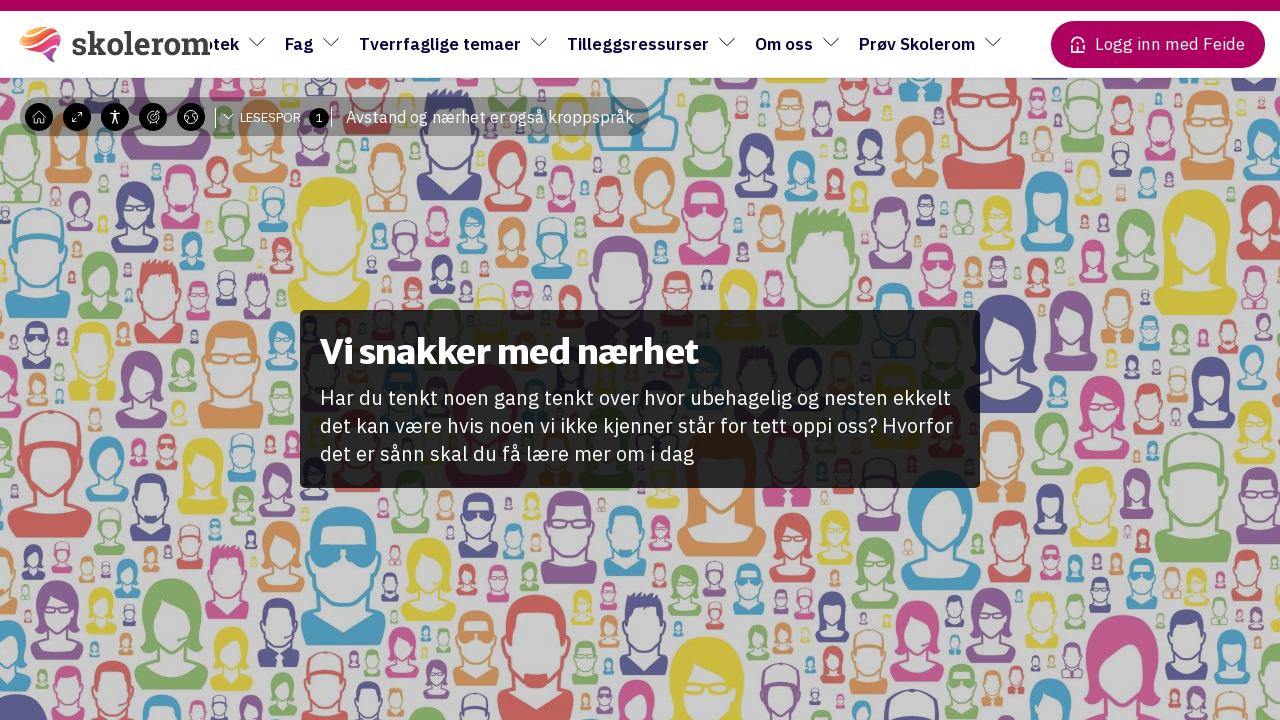

--- FILE ---
content_type: text/html; charset=UTF-8
request_url: https://skolerom.no/undervisning/5-3-avstand-og-naerhet-er-ogsa-kroppsprak-1/
body_size: 28249
content:
<!doctype html>

<!--[if lt IE 7]><html lang="nb-NO" class="no-js lt-ie9 lt-ie8 lt-ie7"><![endif]-->
<!--[if (IE 7)&!(IEMobile)]><html lang="nb-NO" class="no-js lt-ie9 lt-ie8"><![endif]-->
<!--[if (IE 8)&!(IEMobile)]><html lang="nb-NO" class="no-js lt-ie9"><![endif]-->
<!--[if gt IE 8]><!--> <html lang="nb-NO" class="no-js"><!--<![endif]-->
<head>
	<meta charset="utf-8">
		<meta http-equiv="X-UA-Compatible" content="IE=edge">
		<meta name="HandheldFriendly" content="True">
	<meta name="MobileOptimized" content="320">
	<meta name="viewport" content="width=device-width, initial-scale=1"/>
	<link rel="pingback" href="https://skolerom.no/xmlrpc.php">
			<title>Avstand og nærhet er også kroppspråk | Skolerom.no</title>
<script id="cookieyes" type="text/javascript" src="https://cdn-cookieyes.com/client_data/00efab717d4da1f680c1e1f0/script.js"></script>
<!-- The SEO Framework by Sybre Waaijer -->
<link rel="canonical" href="https://skolerom.no/undervisning/5-3-avstand-og-naerhet-er-ogsa-kroppsprak-1/" />
<meta name="description" content="Når vi skal snakke sammen med andre og være sammen med andre betyr det faktisk noe hvor nærme eller langt unna vi er den andre. Hvor nærme vi står andre handler…" />
<meta property="og:type" content="article" />
<meta property="og:locale" content="nb_NO" />
<meta property="og:site_name" content="Skolerom.no" />
<meta property="og:title" content="Avstand og nærhet er også kroppspråk | Skolerom.no" />
<meta property="og:description" content="Når vi skal snakke sammen med andre og være sammen med andre betyr det faktisk noe hvor nærme eller langt unna vi er den andre. Hvor nærme vi står andre handler mye om hvor godt vi kjenner personen." />
<meta property="og:url" content="https://skolerom.no/undervisning/5-3-avstand-og-naerhet-er-ogsa-kroppsprak-1/" />
<meta property="og:image" content="https://skolerom.no/wp-content/uploads/sites/2/2021/10/Avstand-og-naerhet-er-også-kroppspråk-scaled.jpg" />
<meta property="og:image:width" content="2560" />
<meta property="og:image:height" content="1686" />
<meta property="og:image:alt" content="Boy peeking out of a hole in a yellow sculpture" />
<meta property="article:published_time" content="2021-07-11T10:39:39+00:00" />
<meta property="article:modified_time" content="2022-09-27T22:16:56+00:00" />
<meta name="twitter:card" content="summary_large_image" />
<meta name="twitter:title" content="Avstand og nærhet er også kroppspråk | Skolerom.no" />
<meta name="twitter:description" content="Når vi skal snakke sammen med andre og være sammen med andre betyr det faktisk noe hvor nærme eller langt unna vi er den andre. Hvor nærme vi står andre handler mye om hvor godt vi kjenner personen." />
<meta name="twitter:image" content="https://skolerom.no/wp-content/uploads/sites/2/2021/10/Avstand-og-naerhet-er-også-kroppspråk-scaled.jpg" />
<meta name="twitter:image:alt" content="Boy peeking out of a hole in a yellow sculpture" />
<script type="application/ld+json">{"@context":"https://schema.org","@graph":[{"@type":"WebSite","@id":"https://skolerom.no/#/schema/WebSite","url":"https://skolerom.no/","name":"Skolerom.no","description":"Kunnskap som underholder","inLanguage":"nb-NO","potentialAction":{"@type":"SearchAction","target":{"@type":"EntryPoint","urlTemplate":"https://skolerom.no/search/{search_term_string}/"},"query-input":"required name=search_term_string"},"publisher":{"@type":"Organization","@id":"https://skolerom.no/#/schema/Organization","name":"Skolerom.no","url":"https://skolerom.no/","logo":{"@type":"ImageObject","url":"https://skolerom.no/wp-content/uploads/sites/2/2020/09/cropped-skolerom_fav-1.png","contentUrl":"https://skolerom.no/wp-content/uploads/sites/2/2020/09/cropped-skolerom_fav-1.png","width":512,"height":512}}},{"@type":"WebPage","@id":"https://skolerom.no/undervisning/5-3-avstand-og-naerhet-er-ogsa-kroppsprak-1/","url":"https://skolerom.no/undervisning/5-3-avstand-og-naerhet-er-ogsa-kroppsprak-1/","name":"Avstand og nærhet er også kroppspråk | Skolerom.no","description":"Når vi skal snakke sammen med andre og være sammen med andre betyr det faktisk noe hvor nærme eller langt unna vi er den andre. Hvor nærme vi står andre handler…","inLanguage":"nb-NO","isPartOf":{"@id":"https://skolerom.no/#/schema/WebSite"},"breadcrumb":{"@type":"BreadcrumbList","@id":"https://skolerom.no/#/schema/BreadcrumbList","itemListElement":[{"@type":"ListItem","position":1,"item":"https://skolerom.no/","name":"Skolerom.no"},{"@type":"ListItem","position":2,"item":"https://skolerom.no/undervisning/","name":"Education Articles"},{"@type":"ListItem","position":3,"item":"https://skolerom.no/student_level/niva-1/","name":"Nivå 1"},{"@type":"ListItem","position":4,"name":"Avstand og nærhet er også kroppspråk"}]},"potentialAction":{"@type":"ReadAction","target":"https://skolerom.no/undervisning/5-3-avstand-og-naerhet-er-ogsa-kroppsprak-1/"},"datePublished":"2021-07-11T10:39:39+00:00","dateModified":"2022-09-27T22:16:56+00:00"}]}</script>
<!-- / The SEO Framework by Sybre Waaijer | 5.36ms meta | 0.29ms boot -->

<link rel='dns-prefetch' href='//dl.dropboxusercontent.com' />
<link rel='dns-prefetch' href='//fonts.googleapis.com' />
<link rel="alternate" type="application/rss+xml" title="Skolerom.no &raquo; strøm" href="https://skolerom.no/feed/" />
<link rel="alternate" type="application/rss+xml" title="Skolerom.no &raquo; kommentarstrøm" href="https://skolerom.no/comments/feed/" />
<link rel="alternate" title="oEmbed (JSON)" type="application/json+oembed" href="https://skolerom.no/wp-json/oembed/1.0/embed?url=https%3A%2F%2Fskolerom.no%2Fundervisning%2F5-3-avstand-og-naerhet-er-ogsa-kroppsprak-1%2F" />
<link rel="alternate" title="oEmbed (XML)" type="text/xml+oembed" href="https://skolerom.no/wp-json/oembed/1.0/embed?url=https%3A%2F%2Fskolerom.no%2Fundervisning%2F5-3-avstand-og-naerhet-er-ogsa-kroppsprak-1%2F&#038;format=xml" />
<style id='wp-img-auto-sizes-contain-inline-css' type='text/css'>
img:is([sizes=auto i],[sizes^="auto," i]){contain-intrinsic-size:3000px 1500px}
/*# sourceURL=wp-img-auto-sizes-contain-inline-css */
</style>

<style id='wp-emoji-styles-inline-css' type='text/css'>

	img.wp-smiley, img.emoji {
		display: inline !important;
		border: none !important;
		box-shadow: none !important;
		height: 1em !important;
		width: 1em !important;
		margin: 0 0.07em !important;
		vertical-align: -0.1em !important;
		background: none !important;
		padding: 0 !important;
	}
/*# sourceURL=wp-emoji-styles-inline-css */
</style>
<link data-optimized="1" rel='stylesheet' id='wp-block-library-css' href='https://skolerom.no/wp-content/litespeed/css/2/ec455e0096d3eb0a2c768a0eb0ce865f.css?ver=b91f0' type='text/css' media='all' />
<style id='global-styles-inline-css' type='text/css'>
:root{--wp--preset--aspect-ratio--square: 1;--wp--preset--aspect-ratio--4-3: 4/3;--wp--preset--aspect-ratio--3-4: 3/4;--wp--preset--aspect-ratio--3-2: 3/2;--wp--preset--aspect-ratio--2-3: 2/3;--wp--preset--aspect-ratio--16-9: 16/9;--wp--preset--aspect-ratio--9-16: 9/16;--wp--preset--color--black: #000000;--wp--preset--color--cyan-bluish-gray: #abb8c3;--wp--preset--color--white: #ffffff;--wp--preset--color--pale-pink: #f78da7;--wp--preset--color--vivid-red: #cf2e2e;--wp--preset--color--luminous-vivid-orange: #ff6900;--wp--preset--color--luminous-vivid-amber: #fcb900;--wp--preset--color--light-green-cyan: #7bdcb5;--wp--preset--color--vivid-green-cyan: #00d084;--wp--preset--color--pale-cyan-blue: #8ed1fc;--wp--preset--color--vivid-cyan-blue: #0693e3;--wp--preset--color--vivid-purple: #9b51e0;--wp--preset--color--purple: #ad005f;--wp--preset--color--blue-dark: #0A003D;--wp--preset--color--blue: #2400e2;--wp--preset--color--blue-light: #96D6E8;--wp--preset--color--red: #E35540;--wp--preset--color--yellow: #FFC400;--wp--preset--color--green: #77a464;--wp--preset--color--gray-dark: #191919;--wp--preset--color--gray-medium: #707275;--wp--preset--color--gray: #c0c3ca;--wp--preset--color--gray-light: #E9ECEF;--wp--preset--gradient--vivid-cyan-blue-to-vivid-purple: linear-gradient(135deg,rgb(6,147,227) 0%,rgb(155,81,224) 100%);--wp--preset--gradient--light-green-cyan-to-vivid-green-cyan: linear-gradient(135deg,rgb(122,220,180) 0%,rgb(0,208,130) 100%);--wp--preset--gradient--luminous-vivid-amber-to-luminous-vivid-orange: linear-gradient(135deg,rgb(252,185,0) 0%,rgb(255,105,0) 100%);--wp--preset--gradient--luminous-vivid-orange-to-vivid-red: linear-gradient(135deg,rgb(255,105,0) 0%,rgb(207,46,46) 100%);--wp--preset--gradient--very-light-gray-to-cyan-bluish-gray: linear-gradient(135deg,rgb(238,238,238) 0%,rgb(169,184,195) 100%);--wp--preset--gradient--cool-to-warm-spectrum: linear-gradient(135deg,rgb(74,234,220) 0%,rgb(151,120,209) 20%,rgb(207,42,186) 40%,rgb(238,44,130) 60%,rgb(251,105,98) 80%,rgb(254,248,76) 100%);--wp--preset--gradient--blush-light-purple: linear-gradient(135deg,rgb(255,206,236) 0%,rgb(152,150,240) 100%);--wp--preset--gradient--blush-bordeaux: linear-gradient(135deg,rgb(254,205,165) 0%,rgb(254,45,45) 50%,rgb(107,0,62) 100%);--wp--preset--gradient--luminous-dusk: linear-gradient(135deg,rgb(255,203,112) 0%,rgb(199,81,192) 50%,rgb(65,88,208) 100%);--wp--preset--gradient--pale-ocean: linear-gradient(135deg,rgb(255,245,203) 0%,rgb(182,227,212) 50%,rgb(51,167,181) 100%);--wp--preset--gradient--electric-grass: linear-gradient(135deg,rgb(202,248,128) 0%,rgb(113,206,126) 100%);--wp--preset--gradient--midnight: linear-gradient(135deg,rgb(2,3,129) 0%,rgb(40,116,252) 100%);--wp--preset--font-size--small: 15px;--wp--preset--font-size--medium: 21px;--wp--preset--font-size--large: 24px;--wp--preset--font-size--x-large: 42px;--wp--preset--font-size--normal: var(--sp-font-base-size);--wp--preset--font-size--huge: 27px;--wp--preset--font-size--xxl: 33px;--wp--preset--font-size--xxxl: 38px;--wp--preset--spacing--20: 0.44rem;--wp--preset--spacing--30: 0.67rem;--wp--preset--spacing--40: 1rem;--wp--preset--spacing--50: 1.5rem;--wp--preset--spacing--60: 2.25rem;--wp--preset--spacing--70: 3.38rem;--wp--preset--spacing--80: 5.06rem;--wp--preset--shadow--natural: 6px 6px 9px rgba(0, 0, 0, 0.2);--wp--preset--shadow--deep: 12px 12px 50px rgba(0, 0, 0, 0.4);--wp--preset--shadow--sharp: 6px 6px 0px rgba(0, 0, 0, 0.2);--wp--preset--shadow--outlined: 6px 6px 0px -3px rgb(255, 255, 255), 6px 6px rgb(0, 0, 0);--wp--preset--shadow--crisp: 6px 6px 0px rgb(0, 0, 0);--wp--custom--font--family: "IBM Plex Sans", Helvetica, Arial, sans-serif;--wp--custom--font--base-size: 18px;--wp--custom--font--line-height: 1.5;--wp--custom--font--heading-line-height: 1.3;--wp--custom--font--scale-ratio: 1.21;--wp--custom--size--content-size: 720px;--wp--custom--size--wide-size: 1020px;--wp--custom--size--full-size: 1140px;}:root { --wp--style--global--content-size: var(--wp--custom--size--wide-size);--wp--style--global--wide-size: var(--wp--custom--size--full-size); }:where(body) { margin: 0; }.wp-site-blocks > .alignleft { float: left; margin-right: 2em; }.wp-site-blocks > .alignright { float: right; margin-left: 2em; }.wp-site-blocks > .aligncenter { justify-content: center; margin-left: auto; margin-right: auto; }:where(.wp-site-blocks) > * { margin-block-start: 20px; margin-block-end: 0; }:where(.wp-site-blocks) > :first-child { margin-block-start: 0; }:where(.wp-site-blocks) > :last-child { margin-block-end: 0; }:root { --wp--style--block-gap: 20px; }:root :where(.is-layout-flow) > :first-child{margin-block-start: 0;}:root :where(.is-layout-flow) > :last-child{margin-block-end: 0;}:root :where(.is-layout-flow) > *{margin-block-start: 20px;margin-block-end: 0;}:root :where(.is-layout-constrained) > :first-child{margin-block-start: 0;}:root :where(.is-layout-constrained) > :last-child{margin-block-end: 0;}:root :where(.is-layout-constrained) > *{margin-block-start: 20px;margin-block-end: 0;}:root :where(.is-layout-flex){gap: 20px;}:root :where(.is-layout-grid){gap: 20px;}.is-layout-flow > .alignleft{float: left;margin-inline-start: 0;margin-inline-end: 2em;}.is-layout-flow > .alignright{float: right;margin-inline-start: 2em;margin-inline-end: 0;}.is-layout-flow > .aligncenter{margin-left: auto !important;margin-right: auto !important;}.is-layout-constrained > .alignleft{float: left;margin-inline-start: 0;margin-inline-end: 2em;}.is-layout-constrained > .alignright{float: right;margin-inline-start: 2em;margin-inline-end: 0;}.is-layout-constrained > .aligncenter{margin-left: auto !important;margin-right: auto !important;}.is-layout-constrained > :where(:not(.alignleft):not(.alignright):not(.alignfull)){max-width: var(--wp--style--global--content-size);margin-left: auto !important;margin-right: auto !important;}.is-layout-constrained > .alignwide{max-width: var(--wp--style--global--wide-size);}body .is-layout-flex{display: flex;}.is-layout-flex{flex-wrap: wrap;align-items: center;}.is-layout-flex > :is(*, div){margin: 0;}body .is-layout-grid{display: grid;}.is-layout-grid > :is(*, div){margin: 0;}body{background-color: var(--wp--preset--color--gray-light);color: var(--wp--preset--color--brown-dark);font-size: var(--sp-font-base-size);line-height: var(--wp--custom--font--line-height);padding-top: 0px;padding-right: 0px;padding-bottom: 0px;padding-left: 0px;}a:where(:not(.wp-element-button)){color: var(--wp--preset--color--purple);text-decoration: underline;}h1{font-size: var(--wp--preset--font-size--xxl);line-height: calc(var(--wp--custom--font--heading-line-height) / 1.1);}h2{font-size: var(--wp--preset--font-size--huge);line-height: calc(var(--wp--custom--font--heading-line-height) / 1.1);}h3{font-size: var(--wp--preset--font-size--large);line-height: var(--wp--custom--font--heading-line-height);}h4{font-size: var(--wp--preset--font-size--medium);line-height: var(--wp--custom--font--heading-line-height);}h5{font-size: var(--wp--preset--font-size--normal);line-height: var(--wp--custom--font--line-height);}h6{font-size: var(--wp--preset--font-size--small);line-height: var(--wp--custom--font--line-height);}:root :where(.wp-element-button, .wp-block-button__link){background-color: #32373c;border-width: 0;color: #fff;font-family: inherit;font-size: inherit;font-style: inherit;font-weight: inherit;letter-spacing: inherit;line-height: inherit;padding-top: calc(0.667em + 2px);padding-right: calc(1.333em + 2px);padding-bottom: calc(0.667em + 2px);padding-left: calc(1.333em + 2px);text-decoration: none;text-transform: inherit;}.has-black-color{color: var(--wp--preset--color--black) !important;}.has-cyan-bluish-gray-color{color: var(--wp--preset--color--cyan-bluish-gray) !important;}.has-white-color{color: var(--wp--preset--color--white) !important;}.has-pale-pink-color{color: var(--wp--preset--color--pale-pink) !important;}.has-vivid-red-color{color: var(--wp--preset--color--vivid-red) !important;}.has-luminous-vivid-orange-color{color: var(--wp--preset--color--luminous-vivid-orange) !important;}.has-luminous-vivid-amber-color{color: var(--wp--preset--color--luminous-vivid-amber) !important;}.has-light-green-cyan-color{color: var(--wp--preset--color--light-green-cyan) !important;}.has-vivid-green-cyan-color{color: var(--wp--preset--color--vivid-green-cyan) !important;}.has-pale-cyan-blue-color{color: var(--wp--preset--color--pale-cyan-blue) !important;}.has-vivid-cyan-blue-color{color: var(--wp--preset--color--vivid-cyan-blue) !important;}.has-vivid-purple-color{color: var(--wp--preset--color--vivid-purple) !important;}.has-purple-color{color: var(--wp--preset--color--purple) !important;}.has-blue-dark-color{color: var(--wp--preset--color--blue-dark) !important;}.has-blue-color{color: var(--wp--preset--color--blue) !important;}.has-blue-light-color{color: var(--wp--preset--color--blue-light) !important;}.has-red-color{color: var(--wp--preset--color--red) !important;}.has-yellow-color{color: var(--wp--preset--color--yellow) !important;}.has-green-color{color: var(--wp--preset--color--green) !important;}.has-gray-dark-color{color: var(--wp--preset--color--gray-dark) !important;}.has-gray-medium-color{color: var(--wp--preset--color--gray-medium) !important;}.has-gray-color{color: var(--wp--preset--color--gray) !important;}.has-gray-light-color{color: var(--wp--preset--color--gray-light) !important;}.has-black-background-color{background-color: var(--wp--preset--color--black) !important;}.has-cyan-bluish-gray-background-color{background-color: var(--wp--preset--color--cyan-bluish-gray) !important;}.has-white-background-color{background-color: var(--wp--preset--color--white) !important;}.has-pale-pink-background-color{background-color: var(--wp--preset--color--pale-pink) !important;}.has-vivid-red-background-color{background-color: var(--wp--preset--color--vivid-red) !important;}.has-luminous-vivid-orange-background-color{background-color: var(--wp--preset--color--luminous-vivid-orange) !important;}.has-luminous-vivid-amber-background-color{background-color: var(--wp--preset--color--luminous-vivid-amber) !important;}.has-light-green-cyan-background-color{background-color: var(--wp--preset--color--light-green-cyan) !important;}.has-vivid-green-cyan-background-color{background-color: var(--wp--preset--color--vivid-green-cyan) !important;}.has-pale-cyan-blue-background-color{background-color: var(--wp--preset--color--pale-cyan-blue) !important;}.has-vivid-cyan-blue-background-color{background-color: var(--wp--preset--color--vivid-cyan-blue) !important;}.has-vivid-purple-background-color{background-color: var(--wp--preset--color--vivid-purple) !important;}.has-purple-background-color{background-color: var(--wp--preset--color--purple) !important;}.has-blue-dark-background-color{background-color: var(--wp--preset--color--blue-dark) !important;}.has-blue-background-color{background-color: var(--wp--preset--color--blue) !important;}.has-blue-light-background-color{background-color: var(--wp--preset--color--blue-light) !important;}.has-red-background-color{background-color: var(--wp--preset--color--red) !important;}.has-yellow-background-color{background-color: var(--wp--preset--color--yellow) !important;}.has-green-background-color{background-color: var(--wp--preset--color--green) !important;}.has-gray-dark-background-color{background-color: var(--wp--preset--color--gray-dark) !important;}.has-gray-medium-background-color{background-color: var(--wp--preset--color--gray-medium) !important;}.has-gray-background-color{background-color: var(--wp--preset--color--gray) !important;}.has-gray-light-background-color{background-color: var(--wp--preset--color--gray-light) !important;}.has-black-border-color{border-color: var(--wp--preset--color--black) !important;}.has-cyan-bluish-gray-border-color{border-color: var(--wp--preset--color--cyan-bluish-gray) !important;}.has-white-border-color{border-color: var(--wp--preset--color--white) !important;}.has-pale-pink-border-color{border-color: var(--wp--preset--color--pale-pink) !important;}.has-vivid-red-border-color{border-color: var(--wp--preset--color--vivid-red) !important;}.has-luminous-vivid-orange-border-color{border-color: var(--wp--preset--color--luminous-vivid-orange) !important;}.has-luminous-vivid-amber-border-color{border-color: var(--wp--preset--color--luminous-vivid-amber) !important;}.has-light-green-cyan-border-color{border-color: var(--wp--preset--color--light-green-cyan) !important;}.has-vivid-green-cyan-border-color{border-color: var(--wp--preset--color--vivid-green-cyan) !important;}.has-pale-cyan-blue-border-color{border-color: var(--wp--preset--color--pale-cyan-blue) !important;}.has-vivid-cyan-blue-border-color{border-color: var(--wp--preset--color--vivid-cyan-blue) !important;}.has-vivid-purple-border-color{border-color: var(--wp--preset--color--vivid-purple) !important;}.has-purple-border-color{border-color: var(--wp--preset--color--purple) !important;}.has-blue-dark-border-color{border-color: var(--wp--preset--color--blue-dark) !important;}.has-blue-border-color{border-color: var(--wp--preset--color--blue) !important;}.has-blue-light-border-color{border-color: var(--wp--preset--color--blue-light) !important;}.has-red-border-color{border-color: var(--wp--preset--color--red) !important;}.has-yellow-border-color{border-color: var(--wp--preset--color--yellow) !important;}.has-green-border-color{border-color: var(--wp--preset--color--green) !important;}.has-gray-dark-border-color{border-color: var(--wp--preset--color--gray-dark) !important;}.has-gray-medium-border-color{border-color: var(--wp--preset--color--gray-medium) !important;}.has-gray-border-color{border-color: var(--wp--preset--color--gray) !important;}.has-gray-light-border-color{border-color: var(--wp--preset--color--gray-light) !important;}.has-vivid-cyan-blue-to-vivid-purple-gradient-background{background: var(--wp--preset--gradient--vivid-cyan-blue-to-vivid-purple) !important;}.has-light-green-cyan-to-vivid-green-cyan-gradient-background{background: var(--wp--preset--gradient--light-green-cyan-to-vivid-green-cyan) !important;}.has-luminous-vivid-amber-to-luminous-vivid-orange-gradient-background{background: var(--wp--preset--gradient--luminous-vivid-amber-to-luminous-vivid-orange) !important;}.has-luminous-vivid-orange-to-vivid-red-gradient-background{background: var(--wp--preset--gradient--luminous-vivid-orange-to-vivid-red) !important;}.has-very-light-gray-to-cyan-bluish-gray-gradient-background{background: var(--wp--preset--gradient--very-light-gray-to-cyan-bluish-gray) !important;}.has-cool-to-warm-spectrum-gradient-background{background: var(--wp--preset--gradient--cool-to-warm-spectrum) !important;}.has-blush-light-purple-gradient-background{background: var(--wp--preset--gradient--blush-light-purple) !important;}.has-blush-bordeaux-gradient-background{background: var(--wp--preset--gradient--blush-bordeaux) !important;}.has-luminous-dusk-gradient-background{background: var(--wp--preset--gradient--luminous-dusk) !important;}.has-pale-ocean-gradient-background{background: var(--wp--preset--gradient--pale-ocean) !important;}.has-electric-grass-gradient-background{background: var(--wp--preset--gradient--electric-grass) !important;}.has-midnight-gradient-background{background: var(--wp--preset--gradient--midnight) !important;}.has-small-font-size{font-size: var(--wp--preset--font-size--small) !important;}.has-medium-font-size{font-size: var(--wp--preset--font-size--medium) !important;}.has-large-font-size{font-size: var(--wp--preset--font-size--large) !important;}.has-x-large-font-size{font-size: var(--wp--preset--font-size--x-large) !important;}.has-normal-font-size{font-size: var(--wp--preset--font-size--normal) !important;}.has-huge-font-size{font-size: var(--wp--preset--font-size--huge) !important;}.has-xxl-font-size{font-size: var(--wp--preset--font-size--xxl) !important;}.has-xxxl-font-size{font-size: var(--wp--preset--font-size--xxxl) !important;}
/*# sourceURL=global-styles-inline-css */
</style>

<link data-optimized="1" rel='stylesheet' id='som_lost_password_style-css' href='https://skolerom.no/wp-content/litespeed/css/2/e30bb6cd534f49b70442043adb7f7b6d.css?ver=599d8' type='text/css' media='all' />
<link data-optimized="1" rel='stylesheet' id='flickity-style-css' href='https://skolerom.no/wp-content/litespeed/css/2/570bf32b06cbdcb7ffc44044e32d112b.css?ver=b0cfa' type='text/css' media='all' />
<link data-optimized="1" rel='stylesheet' id='simplelightbox-style-css' href='https://skolerom.no/wp-content/litespeed/css/2/11d1f52ad26ac4ebcf64e48ac69c9059.css?ver=fc14d' type='text/css' media='all' />
<link data-optimized="1" rel='stylesheet' id='bones-stylesheet-css' href='https://skolerom.no/wp-content/litespeed/css/2/70ca0c2841d8a1185af3fe4c8993c7d5.css?ver=a53ca' type='text/css' media='all' />
<link data-optimized="1" rel='stylesheet' id='font-awesome-style-css' href='https://skolerom.no/wp-content/litespeed/css/2/3ce745e759d4baef2c07fe9add056edc.css?ver=2257e' type='text/css' media='all' />
<link data-optimized="1" rel='stylesheet' id='comp-header-style-css' href='https://skolerom.no/wp-content/litespeed/css/2/9a36f305fe957a50db2e5f6297bcf5b4.css?ver=2f480' type='text/css' media='all' />
<link data-optimized="1" rel='stylesheet' id='comp-headercss-style-css' href='https://skolerom.no/wp-content/litespeed/css/2/5fb726a9dd49829d45254aa606ffc875.css?ver=98e8f' type='text/css' media='all' />
<link data-optimized="1" rel='stylesheet' id='bokasin-custom-style-css' href='https://skolerom.no/wp-content/litespeed/css/2/0dbf8ba0f8526c312395fd1321fdbb3b.css?ver=28191' type='text/css' media='all' />
<link rel='stylesheet' id='education-fonts-css' href='https://fonts.googleapis.com/css?family=Lora%3A400%2C700%7CMerriweather+Sans%3A400%2C700%7CMerriweather%3A400%2C700%7COpen+Sans%3A400%2C700&#038;display=swap&#038;ver=1768958699' type='text/css' media='all' />
<script type="text/javascript" src="https://skolerom.no/wp-includes/js/jquery/jquery.min.js?ver=1768958699" id="jquery-core-js"></script>
<script data-optimized="1" type="text/javascript" src="https://skolerom.no/wp-content/litespeed/js/2/95f9ac02e6773bfa8fbf1cc71b3c096e.js?ver=2985f" id="jquery-migrate-js"></script>
<script data-optimized="1" type="text/javascript" src="https://skolerom.no/wp-content/litespeed/js/2/d4dfe578d00635033124a62a14947b05.js?ver=79e9c" id="bones-modernizr-js"></script>
<script data-optimized="1" type="text/javascript" src="https://skolerom.no/wp-content/litespeed/js/2/1ff8212d08bdb88121ca54324fcea2d7.js?ver=b29c6" id="smoothscroll-polyfill-js-js"></script>
<link rel="https://api.w.org/" href="https://skolerom.no/wp-json/" /><link rel="alternate" title="JSON" type="application/json" href="https://skolerom.no/wp-json/wp/v2/education/49997" /><link rel="icon" href="https://skolerom.no/wp-content/uploads/sites/2/2020/09/cropped-skolerom_fav-1-32x32.png" sizes="32x32" />
<link rel="icon" href="https://skolerom.no/wp-content/uploads/sites/2/2020/09/cropped-skolerom_fav-1-192x192.png" sizes="192x192" />
<link rel="apple-touch-icon" href="https://skolerom.no/wp-content/uploads/sites/2/2020/09/cropped-skolerom_fav-1-180x180.png" />
<meta name="msapplication-TileImage" content="https://skolerom.no/wp-content/uploads/sites/2/2020/09/cropped-skolerom_fav-1-270x270.png" />
		<style type="text/css" id="wp-custom-css">
			.rounded {
	border-radius: 16px;
}

@media (max-width: 1250px) {
  .title-seximente {
			font-size: 1.8em!important;
	}
}

@media (max-width: 725px) {
  .title-seximente {
			font-size: 1.6em!important;
	}
}		</style>
				<link rel="stylesheet" href="https://cdn.plyr.io/3.6.4/plyr.css" />
	<script src="https://cdn.plyr.io/3.6.4/plyr.js"></script>

		<noscript><iframe src="https://www.googletagmanager.com/ns.html?id=GTM-T9CWMT3" height="0" width="0" style="display:none;visibility:hidden"></iframe></noscript>

	<script>
        var _mtm = window._mtm = window._mtm || [];
        _mtm.push({'mtm.startTime': (new Date().getTime()), 'event': 'mtm.Start'});
        var d=document, g=d.createElement('script'), s=d.getElementsByTagName('script')[0];
        g.async=true; g.src='https://matomo.kf.no/js/container_13nsTLZb.js'; s.parentNode.insertBefore(g,s);
	</script>

	<script>(function(w,d,s,l,i){w[l]=w[l]||[];w[l].push({'gtm.start':
                new Date().getTime(),event:'gtm.js'});var f=d.getElementsByTagName(s)[0],
            j=d.createElement(s),dl=l!=='dataLayer'?'&l='+l:'';j.async=true;j.src=
            'https://www.googletagmanager.com/gtm.js?id='+i+dl;f.parentNode.insertBefore(j,f);
        })(window,document,'script','dataLayer','GTM-T9CWMT3');</script>

	<script type="text/javascript" id="hs-script-loader" async defer src="//js-eu1.hs-scripts.com/145453376.js"></script>


	<meta name="facebook-domain-verification" content="0vu6diex9mpcyhjbcgnqwzf8hj4e2i" />

	<script>
        !function(f,b,e,v,n,t,s)
        {if(f.fbq)return;n=f.fbq=function(){n.callMethod?
            n.callMethod.apply(n,arguments):n.queue.push(arguments)};
            if(!f._fbq)f._fbq=n;n.push=n;n.loaded=!0;n.version='2.0';
            n.queue=[];t=b.createElement(e);t.async=!0;
            t.src=v;s=b.getElementsByTagName(e)[0];
            s.parentNode.insertBefore(t,s)}(window, document,'script',
            'https://connect.facebook.net/en_US/fbevents.js');
        fbq('init', '264300815999536');
        fbq('track', 'PageView');
	</script>
	<noscript><img height="1" width="1" style="display:none" src="https://www.facebook.com/tr?id=264300815999536&ev=PageView&noscript=1" /></noscript>
</head>
<body class="wp-singular education-template-default single single-education postid-49997 wp-custom-logo wp-embed-responsive wp-theme-bokasin lightenup header-lightenup logged-out acc-disabled" itemscope itemtype="http://schema.org/WebPage">
	<div id="container" data="self">
		<header id="header" class="header" itemscope itemtype="http://schema.org/WPHeader">
			<div id="header-progress" style=""><span data-progress=""></span></div>
					<div id="inner-header" class="wrap">
								<a href="https://skolerom.no/" class="custom-logo-link" rel="home"><img width="722" height="133" src="https://skolerom.no/wp-content/uploads/sites/2/2020/05/skolerom-logo-2.svg" class="custom-logo" alt="Skolerom.no" decoding="async" fetchpriority="high" /></a>				<nav role="navigation" id="nav-main" class="desktop-nav" itemscope itemtype="http://schema.org/SiteNavigationElement">
					<ul id="menu-hovedmeny" class="nav top-nav cf"><li id="menu-item-137191" class="menu-item menu-item-type-custom menu-item-object-custom menu-item-has-children menu-item-137191"><a href="#">Skolebibliotek</a>
<ul class="sub-menu">
	<li id="menu-item-137192" class="menu-item menu-item-type-custom menu-item-object-custom menu-item-137192"><a href="https://app.skolerom.no/search/article">Søk ressurser</a></li>
	<li id="menu-item-137190" class="menu-item menu-item-type-custom menu-item-object-custom menu-item-137190"><a href="https://app.skolerom.no/teaching-paths/all">Læringsstier (300+)</a></li>
	<li id="menu-item-137188" class="menu-item menu-item-type-custom menu-item-object-custom menu-item-137188"><a href="https://skolerom.no/undervisning/">Artikler (500+)</a></li>
	<li id="menu-item-137189" class="menu-item menu-item-type-custom menu-item-object-custom menu-item-137189"><a href="https://app.skolerom.no/assignments/all">Oppgaver (1000+)</a></li>
</ul>
</li>
<li id="menu-item-127593" class="menu-item menu-item-type-post_type menu-item-object-page menu-item-has-children menu-item-127593"><a href="https://skolerom.no/fagsider/">Fag</a>
<ul class="sub-menu">
	<li id="menu-item-110355" class="menu-item menu-item-type-custom menu-item-object-custom menu-item-has-children menu-item-110355"><a>Barnetrinn</a>
	<ul class="sub-menu">
		<li id="menu-item-128388" class="menu-item menu-item-type-post_type menu-item-object-page menu-item-128388"><a href="https://skolerom.no/fagside-barnetrinn-norsk/">Norsk</a></li>
		<li id="menu-item-117506" class="menu-item menu-item-type-post_type menu-item-object-page menu-item-117506"><a href="https://skolerom.no/fagside-for-grunnskole/krle-for-grunnskole/">KRLE</a></li>
		<li id="menu-item-117531" class="menu-item menu-item-type-post_type menu-item-object-page menu-item-117531"><a href="https://skolerom.no/engelsk-for-grunnskole/">Engelsk</a></li>
		<li id="menu-item-123014" class="menu-item menu-item-type-post_type menu-item-object-page menu-item-123014"><a href="https://skolerom.no/samfunnsfag-5-7-trinn/">Samfunnsfag</a></li>
		<li id="menu-item-129751" class="menu-item menu-item-type-post_type menu-item-object-page menu-item-129751"><a href="https://skolerom.no/naturfag-for-grunnskole/">Naturfag</a></li>
		<li id="menu-item-128686" class="menu-item menu-item-type-post_type menu-item-object-page menu-item-128686"><a href="https://skolerom.no/fagside-barnetrinn-mat-og-helse/">Mat og helse</a></li>
		<li id="menu-item-129761" class="menu-item menu-item-type-post_type menu-item-object-page menu-item-129761"><a href="https://skolerom.no/faebrik/">Kunst og håndverk</a></li>
	</ul>
</li>
	<li id="menu-item-123011" class="menu-item menu-item-type-custom menu-item-object-custom menu-item-has-children menu-item-123011"><a>Ungdomstrinn</a>
	<ul class="sub-menu">
		<li id="menu-item-123017" class="menu-item menu-item-type-post_type menu-item-object-page menu-item-123017"><a href="https://skolerom.no/fagside-for-grunnskole/norsk-for-grunnskole/">Norsk</a></li>
		<li id="menu-item-144609" class="menu-item menu-item-type-post_type menu-item-object-page menu-item-144609"><a href="https://skolerom.no/fagside-ungdomstrinn-krle/">KRLE</a></li>
		<li id="menu-item-123012" class="menu-item menu-item-type-post_type menu-item-object-page menu-item-123012"><a href="https://skolerom.no/engelsk-for-grunnskole/">Engelsk</a></li>
		<li id="menu-item-123013" class="menu-item menu-item-type-post_type menu-item-object-page menu-item-123013"><a href="https://skolerom.no/samfunnsfag-8-10-trinn/">Samfunnsfag</a></li>
		<li id="menu-item-129893" class="menu-item menu-item-type-post_type menu-item-object-page menu-item-129893"><a href="https://skolerom.no/fagside-ungdomstrinn-naturfag/">Naturfag</a></li>
		<li id="menu-item-122724" class="menu-item menu-item-type-post_type menu-item-object-page menu-item-122724"><a href="https://skolerom.no/fagside-ungdomstrinn-mat-og-helse/">Mat og helse</a></li>
		<li id="menu-item-129760" class="menu-item menu-item-type-post_type menu-item-object-page menu-item-129760"><a href="https://skolerom.no/faebrik/">Kunst og håndverk</a></li>
		<li id="menu-item-129752" class="menu-item menu-item-type-post_type menu-item-object-page menu-item-129752"><a href="https://skolerom.no/utdanningsvalg/">Utdanningsvalg</a></li>
		<li id="menu-item-122409" class="menu-item menu-item-type-post_type menu-item-object-page menu-item-122409"><a href="https://skolerom.no/finsk-og-kvensk-som-andresprak/">Finsk og kvensk</a></li>
		<li id="menu-item-129749" class="menu-item menu-item-type-post_type menu-item-object-page menu-item-129749"><a href="https://skolerom.no/fagside-grunnskole-valgfag/">Valgfag</a></li>
	</ul>
</li>
	<li id="menu-item-110354" class="menu-item menu-item-type-custom menu-item-object-custom menu-item-has-children menu-item-110354"><a>Videregående</a>
	<ul class="sub-menu">
		<li id="menu-item-110358" class="menu-item menu-item-type-post_type menu-item-object-page menu-item-110358"><a href="https://skolerom.no/fellesfag-for-videregaende-skole/norsk-for-videregaende-skole/">Norsk</a></li>
		<li id="menu-item-110356" class="menu-item menu-item-type-post_type menu-item-object-page menu-item-110356"><a href="https://skolerom.no/fellesfag-for-videregaende-skole/engelsk-for-videregaende-skole/">Engelsk</a></li>
		<li id="menu-item-110357" class="menu-item menu-item-type-post_type menu-item-object-page menu-item-110357"><a href="https://skolerom.no/fellesfag-for-videregaende-skole/geografi-for-videregaende-skole/">Geografi</a></li>
		<li id="menu-item-112906" class="menu-item menu-item-type-post_type menu-item-object-page menu-item-112906"><a href="https://skolerom.no/fellesfag-for-videregaende-skole/samfunnskunnskap-for-videregaende-skole/">Samfunnskunnskap</a></li>
		<li id="menu-item-136779" class="menu-item menu-item-type-post_type menu-item-object-page menu-item-136779"><a href="https://skolerom.no/fagside-videregaende-geofag/">Geofag</a></li>
	</ul>
</li>
</ul>
</li>
<li id="menu-item-65014" class="menu-item menu-item-type-custom menu-item-object-custom menu-item-has-children menu-item-65014"><a href="#">Tverrfaglige temaer</a>
<ul class="sub-menu">
	<li id="menu-item-133583" class="menu-item menu-item-type-custom menu-item-object-custom menu-item-has-children menu-item-133583"><a href="#">Bærekraftig utvikling</a>
	<ul class="sub-menu">
		<li id="menu-item-121523" class="menu-item menu-item-type-post_type menu-item-object-page menu-item-121523"><a href="https://skolerom.no/baerekraftig-utvikling/">Bærekraftig utvikling</a></li>
		<li id="menu-item-124245" class="menu-item menu-item-type-post_type menu-item-object-page menu-item-124245"><a href="https://skolerom.no/faebrik/">Kunst og håndverk</a></li>
	</ul>
</li>
	<li id="menu-item-124750" class="menu-item menu-item-type-custom menu-item-object-custom menu-item-has-children menu-item-124750"><a>Folkehelse og livsmestring</a>
	<ul class="sub-menu">
		<li id="menu-item-144612" class="menu-item menu-item-type-post_type menu-item-object-page menu-item-144612"><a href="https://skolerom.no/hverdagsglede/">Hverdagsglede</a></li>
		<li id="menu-item-124751" class="menu-item menu-item-type-post_type menu-item-object-page menu-item-124751"><a href="https://skolerom.no/ungdom-og-rus/">Ungdom og rus</a></li>
		<li id="menu-item-124752" class="menu-item menu-item-type-post_type menu-item-object-page menu-item-124752"><a href="https://skolerom.no/sex-i-mente/">Sex i mente</a></li>
		<li id="menu-item-137524" class="menu-item menu-item-type-custom menu-item-object-custom menu-item-137524"><a href="https://app.skolerom.no/search/article?page=1&#038;search=psykt%20deg&#038;lang=nb">Psykt deg</a></li>
		<li id="menu-item-124774" class="menu-item menu-item-type-post_type menu-item-object-page menu-item-124774"><a href="https://skolerom.no/hjernelaering/">Hjernelæring</a></li>
	</ul>
</li>
	<li id="menu-item-137185" class="menu-item menu-item-type-custom menu-item-object-custom menu-item-has-children menu-item-137185"><a href="#">Demokrati og medborgerskap</a>
	<ul class="sub-menu">
		<li id="menu-item-137197" class="menu-item menu-item-type-post_type menu-item-object-page menu-item-137197"><a href="https://skolerom.no/valg/">Valg</a></li>
	</ul>
</li>
</ul>
</li>
<li id="menu-item-137186" class="menu-item menu-item-type-custom menu-item-object-custom menu-item-has-children menu-item-137186"><a href="#">Tilleggsressurser</a>
<ul class="sub-menu">
	<li id="menu-item-129525" class="menu-item menu-item-type-post_type menu-item-object-page menu-item-129525"><a href="https://skolerom.no/aktuelt-og-relevant/">Aktuelt og relevant</a></li>
	<li id="menu-item-131522" class="menu-item menu-item-type-custom menu-item-object-custom menu-item-has-children menu-item-131522"><a>Høytider og merkedager</a>
	<ul class="sub-menu">
		<li id="menu-item-133919" class="menu-item menu-item-type-post_type menu-item-object-page menu-item-133919"><a href="https://skolerom.no/samenes-nasjonaldag/">Samenes nasjonaldag</a></li>
		<li id="menu-item-132265" class="menu-item menu-item-type-post_type menu-item-object-page menu-item-132265"><a href="https://skolerom.no/kvinnedagen/">Kvinnedagen</a></li>
		<li id="menu-item-131524" class="menu-item menu-item-type-post_type menu-item-object-page menu-item-131524"><a href="https://skolerom.no/undervisningsopplegg-om-paske/">Påske</a></li>
		<li id="menu-item-131526" class="menu-item menu-item-type-post_type menu-item-object-page menu-item-131526"><a href="https://skolerom.no/undervisningsopplegg-til-17-mai/">Norges nasjonaldag</a></li>
		<li id="menu-item-132264" class="menu-item menu-item-type-post_type menu-item-object-page menu-item-132264"><a href="https://skolerom.no/pride/">Pride</a></li>
		<li id="menu-item-132266" class="menu-item menu-item-type-post_type menu-item-object-page menu-item-132266"><a href="https://skolerom.no/skolestart/">Skolestart</a></li>
		<li id="menu-item-131525" class="menu-item menu-item-type-post_type menu-item-object-page menu-item-131525"><a href="https://skolerom.no/halloween/">Halloween</a></li>
		<li id="menu-item-131523" class="menu-item menu-item-type-post_type menu-item-object-page menu-item-131523"><a href="https://skolerom.no/jul-i-skolerom/">Jul</a></li>
	</ul>
</li>
	<li id="menu-item-78510" class="menu-item menu-item-type-post_type menu-item-object-page menu-item-78510"><a href="https://skolerom.no/tenkeboksen/">Tenkeboks</a></li>
	<li id="menu-item-5948" class="menu-item menu-item-type-custom menu-item-object-custom menu-item-5948"><a href="https://skolerom.no/bokasiner/">Bokasiner</a></li>
	<li id="menu-item-137187" class="menu-item menu-item-type-custom menu-item-object-custom menu-item-137187"><a href="#">🔒Utskriftsmateriell</a></li>
</ul>
</li>
<li id="menu-item-72316" class="menu-item menu-item-type-custom menu-item-object-custom menu-item-has-children menu-item-72316"><a href="#">Om oss</a>
<ul class="sub-menu">
	<li id="menu-item-123606" class="menu-item menu-item-type-post_type menu-item-object-page menu-item-123606"><a href="https://skolerom.no/hva-er-skolerom/">Hva er Skolerom?</a></li>
	<li id="menu-item-123607" class="menu-item menu-item-type-post_type menu-item-object-page menu-item-123607"><a href="https://skolerom.no/slik-skaper-vi-god-laering/">Slik skaper vi god læring</a></li>
	<li id="menu-item-92490" class="menu-item menu-item-type-post_type menu-item-object-page menu-item-92490"><a href="https://skolerom.no/komigang/">Hjelpesenter</a></li>
	<li id="menu-item-92653" class="menu-item menu-item-type-post_type menu-item-object-page menu-item-92653"><a href="https://skolerom.no/kontakt/">Kontakt oss</a></li>
	<li id="menu-item-133582" class="menu-item menu-item-type-custom menu-item-object-custom menu-item-has-children menu-item-133582"><a href="#">Samarbeidspartnere</a>
	<ul class="sub-menu">
		<li id="menu-item-130574" class="menu-item menu-item-type-post_type menu-item-object-page menu-item-130574"><a href="https://skolerom.no/samarbeidspartnere/">Samarbeid med oss</a></li>
		<li id="menu-item-137523" class="menu-item menu-item-type-post_type menu-item-object-page menu-item-137523"><a href="https://skolerom.no/faebrik/">Fæbrik</a></li>
		<li id="menu-item-123601" class="menu-item menu-item-type-post_type menu-item-object-page menu-item-123601"><a href="https://skolerom.no/samarbeidspartner-juvente/">Juvente</a></li>
		<li id="menu-item-115682" class="menu-item menu-item-type-custom menu-item-object-custom menu-item-115682"><a href="https://app.skolerom.no/search/article?source=13654&#038;page=1">Inspiria</a></li>
		<li id="menu-item-137521" class="menu-item menu-item-type-custom menu-item-object-custom menu-item-137521"><a href="https://app.skolerom.no/search/article?page=1&#038;search=bli%20sj%C3%B8vant#">Redningsselskapet</a></li>
		<li id="menu-item-137526" class="menu-item menu-item-type-custom menu-item-object-custom menu-item-137526"><a href="https://app.skolerom.no/search/article?page=1&#038;search=psykt%20deg&#038;lang=nb">Maria Abrahamsen</a></li>
		<li id="menu-item-137527" class="menu-item menu-item-type-custom menu-item-object-custom menu-item-137527"><a href="https://app.skolerom.no/search/article?source=0&#038;page=1">Mondå Forlag</a></li>
	</ul>
</li>
	<li id="menu-item-126451" class="menu-item menu-item-type-post_type menu-item-object-page menu-item-126451"><a href="https://skolerom.no/for-foresatte/">For foresatte</a></li>
</ul>
</li>
<li id="menu-item-132291" class="menu-item menu-item-type-post_type menu-item-object-page menu-item-has-children menu-item-132291"><a href="https://skolerom.no/utforsk-skolerom/">Prøv Skolerom</a>
<ul class="sub-menu">
	<li id="menu-item-132295" class="menu-item menu-item-type-post_type menu-item-object-page menu-item-132295"><a href="https://skolerom.no/hvorfor-velge-digitale-laeremidler/">Hvorfor velge digitale læremidler?</a></li>
	<li id="menu-item-132294" class="menu-item menu-item-type-post_type menu-item-object-page menu-item-132294"><a href="https://skolerom.no/hvorfor-teste-skolerom/">Hvorfor prøve Skolerom?</a></li>
	<li id="menu-item-132292" class="menu-item menu-item-type-post_type menu-item-object-page menu-item-132292"><a href="https://skolerom.no/testbruker/">Bli testbruker</a></li>
	<li id="menu-item-132293" class="menu-item menu-item-type-post_type menu-item-object-page menu-item-132293"><a href="https://skolerom.no/fullversjonstest/">Få fullversjonstilgang</a></li>
	<li id="menu-item-132635" class="menu-item menu-item-type-post_type menu-item-object-page menu-item-132635"><a href="https://skolerom.no/bestill-skolerom-2/">Bestill Skolerom</a></li>
</ul>
</li>
<li id="menu-item-16410-nn" class="lang-item lang-item-1794 lang-item-nn no-translation lang-item-first menu-item menu-item-type-custom menu-item-object-custom menu-item-16410-nn"><a href="https://skolerom.no/nn/" hreflang="nn-NO" lang="nn-NO">Nynorsk</a></li>
<li id="menu-item-16410-en" class="lang-item lang-item-14354 lang-item-en no-translation menu-item menu-item-type-custom menu-item-object-custom menu-item-16410-en"><a href="https://skolerom.no/en/" hreflang="en-GB" lang="en-GB">English</a></li>
<li id="menu-item-16410-fi" class="lang-item lang-item-22919 lang-item-fi no-translation menu-item menu-item-type-custom menu-item-object-custom menu-item-16410-fi"><a href="https://skolerom.no/fi/" hreflang="fi" lang="fi">Suomi</a></li>
<li id="menu-item-16410-kv" class="lang-item lang-item-23032 lang-item-kv no-translation menu-item menu-item-type-custom menu-item-object-custom menu-item-16410-kv"><a href="https://skolerom.no/kv/" hreflang="kv-SK" lang="kv-SK">Kvensk</a></li>
<li id="menu-item-16410-ru" class="lang-item lang-item-23629 lang-item-ru no-translation menu-item menu-item-type-custom menu-item-object-custom menu-item-16410-ru"><a href="https://skolerom.no/ru/" hreflang="ru-RU" lang="ru-RU">Русский</a></li>
<li id="menu-item-16410-uk" class="lang-item lang-item-23762 lang-item-uk no-translation menu-item menu-item-type-custom menu-item-object-custom menu-item-16410-uk"><a href="https://skolerom.no/uk/" hreflang="uk" lang="uk">Українська</a></li>
<li class="login-link"><a class="mycss_button" href="https://api.skolerom.no/api/dataporten/auth" title="Logg inn med Feide"><img src="https://skolerom.no/wp-content/themes/bokasin/library/images/login-btn-icon.aa60f9f3.svg">Logg inn med Feide</a></li></ul>				</nav>
				<a class="mobile-faq-button" href="https://skolerom.no/support-skolerom">
					<img src="https://skolerom.no/wp-content/themes/bokasin/library/images/faq-black.svg" alt="FAQ Icon" />
				</a>
				<a href="#" class="nav-toggle" aria-controls="nav-main" aria-label="Open menu">
					<i class="fa fa-bars"></i>
					<i class="fa fa-times"></i>
				</a>
			</div>
					</header>

	<div id="content">

		<div id="inner-content" class="wrap cf">

			<main id="main" class="cf" role="main" itemscope itemtype="http://schema.org/Blog">

				
					
						<article id="post-49997" class="cf post-49997 education type-education status-publish has-post-thumbnail hentry tag-avstand-og-naerhet-er-ogsa-kroppsprak tag-hjernelaering tag-sosialhjernen student_level-niva-1 student_grade-1-trinn student_grade-2-trinn student_grade-3-trinn student_grade-4-trinn student_grade-5-trinn student_grade-6-trinn student_grade-7-trinn student_subject-krle student_subject-naturfag student_subject-norsk student_subject-samfunnsfag student_disciplin-dom student_disciplin-fol student_source-hjernelaering" role="article" itemscope itemprop="blogPost" itemtype="http://schema.org/BlogPosting">

  <style type="text/css">
  .hidden {
    position: absolute;
    pointer-events: none;
    opacity: 0;
    font-size: 1px;
  }
</style>
  <aside class="education-sidebar" role="navigation" aria-labelledby="education-sidebar-c">
    <section class="education-breadcrumbs">
      <div class="education-toolbar" id="education-toolbar">
                  <a class="toolbar-link"
            href="https://skolerom.no/undervisning/"
            id="toolbar-link-home">
            <img class="toolbar-icon" src="https://skolerom.no/wp-content/themes/bokasin/library/images/home-white.svg" alt="Home Icon">
          </a>
          <a class="toolbar-link" href="#" onclick="toggleFullScreen()">
            <img class="toolbar-icon" src="https://skolerom.no/wp-content/themes/bokasin/library/images/expand-alt.svg" alt="Full Screen Icon">
          </a>
                <div class="toolbar-content toolbar-accoptions">
          <a class="toolbar-link access-options acc-disabled" href="javascript:void(0)">
            <img class="toolbar-icon" src="https://skolerom.no/wp-content/themes/bokasin/library/images/accessibility.svg" alt="Accessibility icon">  
          </a>
          <div class="toolbar-access-options">
            <a class="toolbar-link_inside acc-toggle acc-disabled" href="javascript:void(0)" data-feature="clean_text">
              <span class="topspan-tool">Ren tekst</span>
              <span class="botspan-tool">Tilpasset høytlesning og talesyntese</span>
            </a>
            <a class="toolbar-link_inside acc-epilectic " href="javascript:void(0)" data-feature="toned_down">
              <span class="topspan-tool">Nedtonet</span>
              <span class="botspan-tool">Uten sterke farger og blinkende elementer</span>
            </a>
            <a class="toolbar-link_inside acc-vision " href="javascript:void(0)" data-feature="enlarged">
              <span class="topspan-tool">Forstørret</span>
              <span class="botspan-tool">Øker fargemetning og forstørrer tekst</span>
            </a>
            <a class="toolbar-link_inside acc-adhd " href="javascript:void(0)" data-feature="focus_field">
              <span class="topspan-tool">Fokusfelt</span>
              <span class="botspan-tool">Enklere å fokusere på tekst</span>
            </a>
            <a class="toolbar-link_inside acc-cognitive " href="javascript:void(0)" data-feature="navigation_support">
              <span class="topspan-tool">Navigeringsstøtte</span>
              <span class="botspan-tool">Fremhever lenker og overskrifter</span>
            </a>
            <script type="text/javascript">
jQuery(document).ready(function($) {
    
    const $accButtons = $('.toolbar-link_inside');
    const CLEAN_TEXT_FEATURE = 'clean_text';

    function send_strict_accessibility_message(featureName, isActive) {
        if (window.parent) {
            
            let messageData = {
                type: 'toolbar_accessibility', 
                feature: featureName,
                accessibility: false 
            };
            
            if (featureName === CLEAN_TEXT_FEATURE) {
                messageData.accessibility = isActive; 
            }
            
            window.parent.postMessage(messageData, '*');
        }
    }

    $accButtons.on('click', function(e) {
        e.preventDefault();
        
        const $this = $(this);
        const featureToToggle = $this.data('feature'); 
        const wasActive = $this.hasClass('is-active');
        const serverActiveState = $this.hasClass('active');
        
        const newState = !wasActive; 
        
        let featureToSend = null;
        let stateToSend = false;
        if(featureToToggle === CLEAN_TEXT_FEATURE && serverActiveState) {
            send_strict_accessibility_message(featureToToggle, stateToSend);
        }


        if (newState === true) {
            $this.addClass('is-active');
            
            featureToSend = featureToToggle;
            stateToSend = true;
        }

        if (featureToSend !== null && !serverActiveState) {
            send_strict_accessibility_message(featureToSend, stateToSend);
        }
    });

});
</script>
          </div>
        </div>
              
        <a class="toolbar-link openModalRelated" href="#">
          <svg width="27px" height="30px" viewBox="0 0 27 30" version="1.1" xmlns="https://www.w3.org/2000/svg" xmlns:xlink="https://www.w3.org/1999/xlink">
            <title>Læreplan</title>
            <g id="Teaching-Path---V3" stroke="none" stroke-width="1" fill="none" fill-rule="evenodd" stroke-linecap="round" stroke-linejoin="round">
                <g id="New-Teaching-Path---Create-(add-articles)---Filters-opened" transform="translate(-57.000000, -868.000000)" stroke="#ffffff" stroke-width="1.8">
                    <g id="Velg-oppgaver" transform="translate(-1.000000, 77.000000)">
                        <g id="Sub-Menu" transform="translate(57.000000, 34.000000)">
                            <g id="Target" transform="translate(2.000000, 758.000000)">
                                <line x1="11.6071429" y1="13.3928571" x2="16.9642857" y2="8.03571429" id="Path"></line>
                                <polygon id="Path" points="16.9642857 8.03571429 17.6217743 3.69490061 21.3814977 0 21.962588 3.03741203 25 3.61850228 21.3050994 7.37822571"></polygon>
                                <path d="M23.7075533,10.7649357 C25.0522339,15.8625221 22.9281786,21.2425467 18.4639238,24.0465369 C13.9996691,26.8505271 8.23122239,26.4277685 4.22342974,23.0028779 C0.215637089,19.5779873 -1.10142393,13.9457698 0.972017241,9.09869112 C3.04545841,4.25161243 8.02822388,1.31452102 13.2729097,1.84792932" id="Path"></path>
                                <path d="M18.5658301,12.781234 C19.2076436,15.3692619 18.136969,18.0794912 15.8997289,19.5300119 C13.6624889,20.9805326 10.7514341,20.8518686 8.65087281,19.2096239 C6.5503115,17.5673792 5.72289085,14.773257 6.59050169,12.2519433 C7.45811253,9.73062965 9.82966416,8.03744197 12.4959338,8.03571429" id="Path"></path>
                                <line x1="6.13839286" y1="24.1071429" x2="5.46875" y2="27.6785714" id="Path"></line>
                                <line x1="18.8616071" y1="24.1071429" x2="19.53125" y2="27.6785714" id="Path"></line>
                            </g>
                        </g>
                    </g>
                </g>
            </g>
          </svg>
        </a>       
                <!-- modal -->
        <div class="modalRelated modalNopadd">
          <div class="modalRelated__content modalNopadding">
            <a href="javascript:void(0)" class="modalRelated__close"></a>
            <div class="modalRelated__descrip">
              <h2>Læreplantilkobling</h2>
              <div class="education-hidden-items">
                                <div class="education-info">
                                      <!-- <div class="education-info__items grades_info">
                      <h4><i>
                      <svg width="30" height="31" viewBox="0 0 30 31" fill="none" xmlns="https://www.w3.org/2000/svg">
                      <path d="M14.96 15.7627C13.855 13.1127 11.3075 11.349 8.4375 11.2502C4.635 11.2202 1.4125 14.0402 0.9375 17.8127" stroke="#0B2541" stroke-width="1.875" stroke-linecap="round" stroke-linejoin="round"/>
                      <path fill-rule="evenodd" clip-rule="evenodd" d="M8.4375 0.936523C10.7675 0.936523 12.6562 2.82527 12.6562 5.15527C12.6562 7.48527 10.7675 9.37402 8.4375 9.37402C6.1075 9.37402 4.21875 7.48527 4.21875 5.15527C4.21875 2.82527 6.1075 0.936523 8.4375 0.936523Z" stroke="#0B2541" stroke-width="1.875" stroke-linecap="round" stroke-linejoin="round"/>
                      <path fill-rule="evenodd" clip-rule="evenodd" d="M20.625 0.936523C22.4375 0.936523 23.9062 2.40527 23.9062 4.21777C23.9062 6.03027 22.4375 7.49902 20.625 7.49902C18.8125 7.49902 17.3438 6.03027 17.3438 4.21777C17.3438 2.40527 18.8125 0.936523 20.625 0.936523Z" stroke="#0B2541" stroke-width="1.875" stroke-linecap="round" stroke-linejoin="round"/>
                      <path d="M25.5 11.2497C23.945 8.55973 20.5038 7.64098 17.815 9.19598C17.2813 9.50473 16.8013 9.89973 16.395 10.3635" stroke="#0B2541" stroke-width="1.875" stroke-linecap="round" stroke-linejoin="round"/>
                      <path fill-rule="evenodd" clip-rule="evenodd" d="M20.625 17.8838L12.1875 21.3588L20.625 24.4463L29.0625 21.3588L20.625 17.8838Z" stroke="#0B2541" stroke-width="1.875" stroke-linecap="round" stroke-linejoin="round"/>
                      <path d="M12.1875 21.3311V26.0461" stroke="#0B2541" stroke-width="1.875" stroke-linecap="round" stroke-linejoin="round"/>
                      <path d="M15.9375 22.7314V26.6252C15.935 27.0102 16.1688 27.3564 16.5263 27.5002L20.2763 29.0002C20.5 29.0889 20.7488 29.0889 20.9725 29.0002L24.7225 27.5002C25.08 27.3577 25.3138 27.0102 25.3125 26.6252V22.7314" stroke="#0B2541" stroke-width="1.875" stroke-linecap="round" stroke-linejoin="round"/>
                      </svg>
                      </i>Klassetrinn</h4>
                      <div class="education-self">
                        <p itemprop="keywords" style="background-color: ;" class="sp-term 1-trinn">1. trinn</p><p itemprop="keywords" style="background-color: ;" class="sp-term 2-trinn">2. trinn</p><p itemprop="keywords" style="background-color: ;" class="sp-term 3-trinn">3. trinn</p><p itemprop="keywords" style="background-color: ;" class="sp-term 4-trinn">4. trinn</p><p itemprop="keywords" style="background-color: ;" class="sp-term 5-trinn">5. trinn</p><p itemprop="keywords" style="background-color: ;" class="sp-term 6-trinn">6. trinn</p><p itemprop="keywords" style="background-color: ;" class="sp-term 7-trinn">7. trinn</p>                      </div>
                    </div> -->
                                                        <div class="education-info__items subjects_info">
                      <h4>
                        <i>
                          <svg width="29" height="29" viewBox="0 0 29 29" fill="none" xmlns="https://www.w3.org/2000/svg">
                          <path d="M4.625 0.325195H13.2238C13.7213 0.325195 14.1975 0.522695 14.5487 0.873945L27.125 13.4502" stroke="#0B2541" stroke-width="1.875" stroke-linecap="round" stroke-linejoin="round"/>
                          <path fill-rule="evenodd" clip-rule="evenodd" d="M10.4113 4.0752H2.75C1.715 4.0752 0.875 4.9152 0.875 5.9502V13.6102C0.875 14.1077 1.0725 14.5852 1.42375 14.9364L13.6112 27.1239C14.3437 27.8564 15.53 27.8564 16.2625 27.1252C16.2625 27.1252 16.2625 27.1252 16.2638 27.1239L23.9237 19.4627C24.6562 18.7302 24.6562 17.5439 23.9237 16.8114L11.7362 4.6252C11.385 4.27395 10.9088 4.0752 10.4113 4.0752Z" stroke="#0B2541" stroke-width="1.875" stroke-linecap="round" stroke-linejoin="round"/>
                          <path d="M6.5 9.23145C6.24125 9.23145 6.03125 9.44145 6.03125 9.7002C6.03125 9.95895 6.24125 10.1689 6.5 10.1689C6.75875 10.1689 6.96875 9.95895 6.96875 9.7002C6.97 9.44145 6.76125 9.2327 6.5025 9.23145C6.50125 9.23145 6.50125 9.23145 6.5 9.23145V9.23145" stroke="#0B2541" stroke-width="1.875" stroke-linecap="round" stroke-linejoin="round"/>
                          </svg>
                        </i>
                        Fag</h4>
                        <div class="education-self">
                            <p itemprop="keywords" style="background-color: ;" class="sp-term-list norsk">Norsk</p><p itemprop="keywords" style="background-color: ;" class="sp-term-list naturfag">Naturfag</p><p itemprop="keywords" style="background-color: ;" class="sp-term-list samfunnsfag">Samfunnsfag</p><p itemprop="keywords" style="background-color: ;" class="sp-term-list krle">KRLE</p>                        </div>
                    </div>
                                                                    
                    <div class="education-info__items subjects_info">
                                              <h4>
                          <i>
                            <svg width="34px" height="33px" viewBox="0 0 34 33" version="1.1" xmlns="https://www.w3.org/2000/svg" xmlns:xlink="https://www.w3.org/1999/xlink">
                                <title>Core</title>
                                <g id="Teaching-Path---V3" stroke="none" stroke-width="1" fill="none" fill-rule="evenodd" stroke-linecap="round" stroke-linejoin="round">
                                    <g id="New-Teaching-Path---Create-(add-articles)---Filters-opened" transform="translate(-56.000000, -441.000000)" stroke="#0B2541" stroke-width="1.8">
                                        <g id="Velg-oppgaver" transform="translate(-1.000000, 77.000000)">
                                            <g id="Sub-Menu" transform="translate(57.000000, 34.000000)">
                                                <g id="Core" transform="translate(2.094144, 331.745181)">
                                                    <path d="M12.7629987,14.9061587 C12.7629987,16.089626 13.7223886,17.0490158 14.9058559,17.0490158 C16.0893232,17.0490158 17.048713,16.089626 17.048713,14.9061587 C17.048713,13.7226913 16.0893232,12.7633015 14.9058559,12.7633015 C13.7223886,12.7633015 12.7629987,13.7226913 12.7629987,14.9061587 Z" id="Path"></path>
                                                    <path d="M-0.709466334,14.9155337 C-0.709466334,17.9358409 6.28608445,20.3842837 14.9155337,20.3842837 C23.5449829,20.3842837 30.5405337,17.9358409 30.5405337,14.9155337 C30.5405337,11.8952264 23.5449829,9.44678367 14.9155337,9.44678367 C6.28608445,9.44678367 -0.709466334,11.8952264 -0.709466334,14.9155337 Z" id="Path" transform="translate(14.915534, 14.915534) rotate(-45.000000) translate(-14.915534, -14.915534) "></path>
                                                    <path d="M9.44678367,14.9155337 C9.44678367,23.5449829 11.8952264,30.5405337 14.9155337,30.5405337 C17.9358409,30.5405337 20.3842837,23.5449829 20.3842837,14.9155337 C20.3842837,6.28608445 17.9358409,-0.709466334 14.9155337,-0.709466334 C11.8952264,-0.709466334 9.44678367,6.28608445 9.44678367,14.9155337 Z" id="Path" transform="translate(14.915534, 14.915534) rotate(-45.000000) translate(-14.915534, -14.915534) "></path>
                                                </g>
                                            </g>
                                        </g>
                                    </g>
                                </g>
                            </svg>
                          </i>Kjerneelementer</h4>
                        <ul>
<li>Utforsking av eksistensielle spørsmål og svar</li>
<li>Kunne ta andres perspektiv</li>
<li>Etisk refleksjon</li>
<li>Identitetsutvikling og fellesskap</li>
<li>Naturvitenskapelige praksiser og tenkemåter</li>
<li>Samfunnskritisk tenking og samanhengar</li>
<li>Kropp og helse</li>
<li>Demokratiforståing og deltaking</li>
</ul>
                                          </div>      
                                                                            <div class="education-info__items subjects_info">
                      <h4>
                        <i>
                            <svg width="32px" height="32px" viewBox="0 0 32 32" version="1.1" xmlns="https://www.w3.org/2000/svg" xmlns:xlink="https://www.w3.org/1999/xlink">
                              <title>Cogs</title>
                              <g id="Teaching-Path---V3" stroke="none" stroke-width="1" fill="none" fill-rule="evenodd" stroke-linecap="round" stroke-linejoin="round">
                                  <g id="New-Teaching-Path---Create-(add-articles)---Filters-opened" transform="translate(-57.000000, -551.000000)" stroke="#0B2541" stroke-width="1.8">
                                      <g id="Velg-oppgaver" transform="translate(-1.000000, 77.000000)">
                                          <g id="Sub-Menu" transform="translate(57.000000, 34.000000)">
                                              <g id="Cogs" transform="translate(2.000000, 441.000000)">
                                                  <path d="M8.57081205,11.795825 C8.89625819,12.1551924 9.35847332,12.3601937 9.84329089,12.3601937 C10.3281085,12.3601937 10.7903236,12.1551924 11.1157697,11.795825 L11.9387137,10.8770249 C12.4249035,10.3393549 13.1967242,10.1656465 13.8663693,10.4431806 C14.5360143,10.7207148 14.958702,11.3894867 14.9220499,12.1134674 L14.8603619,13.3394093 C14.8330583,13.8245324 15.0138579,14.2982883 15.3574187,14.641865 C15.7009794,14.9854418 16.1747132,15.1662499 16.6598137,15.138945 L17.8856984,15.0772541 C18.6101193,15.0396013 19.2797003,15.4623869 19.5571706,16.1326521 C19.834641,16.8029172 19.659822,17.5752925 19.1207707,18.0607294 L18.2098885,18.8837118 C17.8497877,19.2087448 17.644257,19.6711406 17.644257,20.15625 C17.644257,20.6413594 17.8497877,21.1037552 18.2098885,21.4287882 L19.1207707,22.2517706 C19.659822,22.7372075 19.834641,23.5095828 19.5571706,24.1798479 C19.2797003,24.8501131 18.6101193,25.2728987 17.8856984,25.2352459 L16.6598137,25.173555 C16.1752846,25.1483614 15.7028031,25.3298504 15.3597265,25.672943 C15.01665,26.0160355 14.8351694,26.4885391 14.8603619,26.9730907 L14.9220499,28.1990326 C14.958702,28.9230133 14.5360143,29.5917852 13.8663693,29.8693194 C13.1967242,30.1468535 12.4249035,29.9731451 11.9387137,29.4354751 L11.1157697,28.516675 C10.7903236,28.1573076 10.3281085,27.9523063 9.84329089,27.9523063 C9.35847332,27.9523063 8.89625819,28.1573076 8.57081205,28.516675 L7.74786802,29.4354751 C7.26167828,29.9731451 6.48985754,30.1468535 5.82021249,29.8693194 C5.15056744,29.5917852 4.72787979,28.9230133 4.76453187,28.1990326 L4.82621986,26.9730907 C4.85057676,26.4887669 4.66882678,26.0167585 4.32594127,25.673857 C3.98305576,25.3309555 3.51106933,25.149197 3.02676809,25.173555 L1.80088338,25.2352459 C1.07693647,25.2718997 0.408195717,24.8491923 0.130674539,24.179516 C-0.146846638,23.5098398 0.0268536833,22.737983 0.564498574,22.2517706 L1.47669331,21.4287882 C1.83604394,21.1033269 2.0410356,20.6410902 2.0410356,20.15625 C2.0410356,19.6714098 1.83604394,19.2091731 1.47669331,18.8837118 L0.564498574,18.0607294 C0.0268536833,17.574517 -0.146846638,16.8026602 0.130674539,16.132984 C0.408195717,15.4633077 1.07693647,15.0406003 1.80088338,15.0772541 L3.02676809,15.138945 C3.51129714,15.1641386 3.98377866,14.9826496 4.32685522,14.639557 C4.66993179,14.2964645 4.85141236,13.8239609 4.82621986,13.3394093 L4.76453187,12.1134674 C4.72787979,11.3894867 5.15056744,10.7207148 5.82021249,10.4431806 C6.48985754,10.1656465 7.26167828,10.3393549 7.74786802,10.8770249 L8.57081205,11.795825 Z" id="Path"></path>
                                                  <path d="M7.5,20.15625 C7.5,21.4506674 8.54933262,22.5 9.84375,22.5 C11.1381674,22.5 12.1875,21.4506674 12.1875,20.15625 C12.1875,18.8618326 11.1381674,17.8125 9.84375,17.8125 C8.54933262,17.8125 7.5,18.8618326 7.5,20.15625 L7.5,20.15625 Z" id="Path"></path>
                                                  <path d="M23.90625,5.7421875 C23.7120874,5.7421875 23.5546875,5.89958739 23.5546875,6.09375 C23.5546875,6.28791261 23.7120874,6.4453125 23.90625,6.4453125 C24.1004126,6.4453125 24.2578125,6.28791261 24.2578125,6.09375 C24.2578125,5.89958739 24.1004126,5.7421875 23.90625,5.7421875 L23.90625,5.7421875" id="Path"></path>
                                                  <path d="M27.2839363,1.43212891 C27.6502744,1.28950499 28.0662824,1.37689742 28.3442621,1.65487567 C28.6222417,1.93285391 28.7096346,2.34885988 28.56701,2.7151961 L27.9063129,4.41450031 C27.7494173,4.8171648 27.8719182,5.2750698 28.2089122,5.54560794 L29.6294108,6.68728667 C29.9357102,6.93323415 30.0678325,7.33687912 29.9662426,7.71633685 C29.8646528,8.09579457 29.548528,8.37943431 29.1603159,8.43944639 L27.3592558,8.71825913 C26.9321256,8.78357073 26.5967353,9.11842444 26.5307417,9.54544766 L26.2519276,11.3478201 C26.1919152,11.7360302 25.908274,12.0521534 25.5288144,12.1537428 C25.1493548,12.2553322 24.7457078,12.1232105 24.4997591,11.8169126 L23.3580746,10.3964212 C23.0873913,10.0596976 22.6299586,9.9367899 22.2269613,10.092502 L20.5276486,10.7531958 C20.1613105,10.8958197 19.7453025,10.8084272 19.4673228,10.530449 C19.1893432,10.2524708 19.1019503,9.83646479 19.244575,9.47012857 L19.905272,7.77082436 C20.0621676,7.36815987 19.9396667,6.91025487 19.6026728,6.63971673 L18.1821742,5.49671661 C17.8764642,5.25096806 17.7447272,4.84787108 17.8463089,4.46901594 C17.9478907,4.0901608 18.2636217,3.80704143 18.651269,3.74719967 L20.4523291,3.46838692 C20.8794661,3.40212664 21.2145826,3.06701181 21.2808432,2.63987701 L21.5596573,0.840147351 C21.6190386,0.451849273 21.9024383,0.135419345 22.2818701,0.0337607747 C22.6613019,-0.0678977955 23.0649429,0.0644579912 23.3105044,0.371054818 L24.4535103,1.79154629 C24.7242925,2.12816614 25.1819327,2.25059497 25.5846236,2.09414401 L27.2839363,1.43212891 Z" id="Path"></path>
                                              </g>
                                          </g>
                                      </g>
                                  </g>
                              </g>
                          </svg>
                        </i>Tverrfaglig tema</h4>
                        <div class="education-self">
                        <p itemprop="keywords" style="background-color: ;" class="sp-term-list dom">Demokrati og medborgerskap</p><p itemprop="keywords" style="background-color: ;" class="sp-term-list fol">Folkehelse og livsmestring</p>                        </div>
                    </div>
                          
                </div>
                
                <div class="educations-info-goals">
                  <h4>
                    <i><svg width="27px" height="30px" viewBox="0 0 27 30" version="1.1" xmlns="https://www.w3.org/2000/svg" xmlns:xlink="https://www.w3.org/1999/xlink">
                      <title>Læreplan</title>
                      <g id="Teaching-Path---V3" stroke="none" stroke-width="1" fill="none" fill-rule="evenodd" stroke-linecap="round" stroke-linejoin="round">
                          <g id="New-Teaching-Path---Create-(add-articles)---Filters-opened" transform="translate(-57.000000, -868.000000)" stroke="#0B2541" stroke-width="1.8">
                              <g id="Velg-oppgaver" transform="translate(-1.000000, 77.000000)">
                                  <g id="Sub-Menu" transform="translate(57.000000, 34.000000)">
                                      <g id="Target" transform="translate(2.000000, 758.000000)">
                                          <line x1="11.6071429" y1="13.3928571" x2="16.9642857" y2="8.03571429" id="Path"></line>
                                          <polygon id="Path" points="16.9642857 8.03571429 17.6217743 3.69490061 21.3814977 0 21.962588 3.03741203 25 3.61850228 21.3050994 7.37822571"></polygon>
                                          <path d="M23.7075533,10.7649357 C25.0522339,15.8625221 22.9281786,21.2425467 18.4639238,24.0465369 C13.9996691,26.8505271 8.23122239,26.4277685 4.22342974,23.0028779 C0.215637089,19.5779873 -1.10142393,13.9457698 0.972017241,9.09869112 C3.04545841,4.25161243 8.02822388,1.31452102 13.2729097,1.84792932" id="Path"></path>
                                          <path d="M18.5658301,12.781234 C19.2076436,15.3692619 18.136969,18.0794912 15.8997289,19.5300119 C13.6624889,20.9805326 10.7514341,20.8518686 8.65087281,19.2096239 C6.5503115,17.5673792 5.72289085,14.773257 6.59050169,12.2519433 C7.45811253,9.73062965 9.82966416,8.03744197 12.4959338,8.03571429" id="Path"></path>
                                          <line x1="6.13839286" y1="24.1071429" x2="5.46875" y2="27.6785714" id="Path"></line>
                                          <line x1="18.8616071" y1="24.1071429" x2="19.53125" y2="27.6785714" id="Path"></line>
                                      </g>
                                  </g>
                              </g>
                          </g>
                      </g>
                  </svg></i>Kompetansemål
                  </h4>
                  <div class="goalsOverly">
                                        <div class="goalsInfo">
                        <div class="goalsInfo__item">
                          <div class="grade">2. trinn</div>
                          <div class="subject">Naturfag</div>
                          <div class="goal"><ul><li>undre seg, utforske og lage spørsmål, og knytte dette til egne eller andres erfaringer</li></ul></div>
                        </div>
                      </div>
                                            <div class="goalsInfo">
                        <div class="goalsInfo__item">
                          <div class="grade">2. trinn</div>
                          <div class="subject">Naturfag</div>
                          <div class="goal"><ul><li>utforske sansene gjennom lek ute og inne og samtale om hvordan sansene brukes til å samle informasjon</li></ul></div>
                        </div>
                      </div>
                                            <div class="goalsInfo">
                        <div class="goalsInfo__item">
                          <div class="grade">2. trinn</div>
                          <div class="subject">Samfunnsfag</div>
                          <div class="goal"><ul><li>reflektere over kvifor menneske har ulike meiningar og tek ulike val</li></ul></div>
                        </div>
                      </div>
                                            <div class="goalsInfo">
                        <div class="goalsInfo__item">
                          <div class="grade">2. trinn</div>
                          <div class="subject">Samfunnsfag</div>
                          <div class="goal"><ul><li>samtale om vennskap og tilhøyrsle og kva som påverkar relasjonar</li></ul></div>
                        </div>
                      </div>
                                            <div class="goalsInfo">
                        <div class="goalsInfo__item">
                          <div class="grade">4. trinn</div>
                          <div class="subject">KRLE</div>
                          <div class="goal"><ul><li>beskrive og samtale om ulike måter å leve sammen på i familie og samfunn</li></ul></div>
                        </div>
                      </div>
                                            <div class="goalsInfo">
                        <div class="goalsInfo__item">
                          <div class="grade">4. trinn</div>
                          <div class="subject">KRLE</div>
                          <div class="goal"><ul><li>sette seg inn i og formidle egne og andres tanker, følelser og erfaringer</li></ul></div>
                        </div>
                      </div>
                                            <div class="goalsInfo">
                        <div class="goalsInfo__item">
                          <div class="grade">4. trinn</div>
                          <div class="subject">Naturfag</div>
                          <div class="goal"><ul><li>samtale om hva fysisk og psykisk helse er, og drøfte hvordan livsstil og trivsel påvirker helse</li></ul></div>
                        </div>
                      </div>
                                            <div class="goalsInfo">
                        <div class="goalsInfo__item">
                          <div class="grade">4. trinn</div>
                          <div class="subject">Samfunnsfag</div>
                          <div class="goal"><ul><li>samtale om identitet, mangfald og fellesskap og reflektere over korleis det kan opplevast ikkje å vere ein del av fellesskapet</li></ul></div>
                        </div>
                      </div>
                                        </div>
                </div>
              </div>
            </div>
          </div>
          <div class="modalRelated__background"></div>
        </div>

                  <div class="toolbar-content" data="1">
            <a class="toolbar-link multi-lenguajecurrency" href="javascript:void(0)">
              <svg width="30px" height="30px" viewBox="0 0 30 30" version="1.1" xmlns="http://www.w3.org/2000/svg" xmlns:xlink="http://www.w3.org/1999/xlink">
                <title>Icon - Globe</title>
                <g id="Artboards" stroke="none" stroke-width="1" fill="none" fill-rule="evenodd" stroke-linecap="round" stroke-linejoin="round">
                    <g id="School-Articles-V2-(WP)---Filters-opened" transform="translate(-177.000000, -140.000000)" stroke="white" stroke-width="1.88">
                        <g id="Filtermenu" transform="translate(0.000000, 78.000000)">
                            <g id="Icon---Globe" transform="translate(178.000000, 63.000000)">
                                <circle id="Oval" cx="14" cy="14" r="14"></circle>
                                <g id="Group" transform="translate(0.670319, 6.000000)">
                                    <path d="M4.59863946,18.4983919 L5.74829932,12.557216 L6.98993197,12.557216 C7.52146029,12.5590863 8.02330517,12.3066643 8.34653061,11.8748631 C8.67969323,11.4527374 8.79510393,10.8928458 8.65693878,10.3689809 L7.79469388,6.83956943 C7.6087038,6.05198705 6.91947507,5.49747385 6.12768707,5.49839194 L0,5.49839194" id="Path"></path>
                                    <path d="M24.0915858,0 L19.0401573,0 C18.1874625,-0.000953518358 17.4452162,0.574955703 17.2449192,1.39292714 L16.3163477,5.05852177 C16.1709617,5.60454714 16.2999016,6.18625939 16.6630144,6.62250881 C17.0111033,7.07097119 17.5515517,7.33313292 18.1239668,7.33119044 L20.0801573,7.33119044 L21.0458715,13.1350486 C21.1953637,14.0082963 21.9561763,14.651138 22.8534906,14.6623797 L25.3296811,14.6623797" id="Path"></path>
                                </g>
                            </g>
                        </g>
                    </g>
                </g>
              </svg>
            </a>        
            <div class="toolbar-lenguaje">
              <a href="https://skolerom.no/undervisning/5-3-avstand-og-naerhet-er-ogsa-kroppsprak-1/" style="color: #ad005f !important;">Bokmål</a>            </div>
          </div>
          
        <!-- <a class="toolbar-link" id="play-slideshow" href="#" onclick="sp_start_slideshow()">
          <img class="toolbar-icon" src="https://skolerom.no/wp-content/themes/bokasin/library/images/play-white.svg" alt="Play Icon">
        </a>

        <a class="toolbar-link" id="pause-slideshow" href="#" onclick="sp_stop_slideshow()">
          <img class="toolbar-icon" src="https://skolerom.no/wp-content/themes/bokasin/library/images/pause-white.svg" alt="Play Icon">
        </a> -->

                  <div class="student-levels" id="student-levels-desktop"><span class="student-level-heading">Lesespor<i></i></span><div class="content-sudent-levels">            <span class="simple-span" data="1">
                <span class="lvl">Lesespor 1</span>
            </span>
                        <a class="simple-link" 
               href="https://skolerom.no/undervisning/5-3-avstand-og-naerhet-er-ogsa-kroppsprak-2/" 
                              title="Avstand og nærhet er også kroppspråk">
                <span class="lvl">Lesespor 2</span>
            </a>
            <div>
              <script type="text/javascript">
                jQuery(document).ready(function($) {

                function send_post_message_navigation(url, title) {
                let cleanUrl = url.endsWith('/') ? url.slice(0, -1) : url; 
                const parts = cleanUrl.split('/');
                const slug = parts.pop();
                if (window.parent) {
                  const messageData = {
                      type: 'reading_track_navigation', 
                      iframe_current_url: window.location.href,
                      target_url: url,
                      target_slug: slug
                  };
                  window.parent.postMessage(messageData, '*'); 
                }
              }

            $('.js-send-url-message').on('click', function(e) {
            
              const $this = $(this);
              const targetUrl = $this.data('target-url');
              const targetTitle = $this.attr('title');

                if (targetUrl) {
                    send_post_message_navigation(targetUrl, targetTitle);
                    e.preventDefault(); 
                }
              });
            });
          </script>
            </div>
                        <a class="simple-link" 
               href="https://skolerom.no/undervisning/5-3-avstand-og-naerhet-er-ogsa-kroppsprak-3/" 
                              title="Avstand og nærhet er også kroppspråk">
                <span class="lvl">Lesespor 3</span>
            </a>
            <div>
              <script type="text/javascript">
                jQuery(document).ready(function($) {

                function send_post_message_navigation(url, title) {
                let cleanUrl = url.endsWith('/') ? url.slice(0, -1) : url; 
                const parts = cleanUrl.split('/');
                const slug = parts.pop();
                if (window.parent) {
                  const messageData = {
                      type: 'reading_track_navigation', 
                      iframe_current_url: window.location.href,
                      target_url: url,
                      target_slug: slug
                  };
                  window.parent.postMessage(messageData, '*'); 
                }
              }

            $('.js-send-url-message').on('click', function(e) {
            
              const $this = $(this);
              const targetUrl = $this.data('target-url');
              const targetTitle = $this.attr('title');

                if (targetUrl) {
                    send_post_message_navigation(targetUrl, targetTitle);
                    e.preventDefault(); 
                }
              });
            });
          </script>
            </div>
            </div></div><!-- end .student-levels -->        
        <p class="sp-education-breadcrumb-title">Avstand og nærhet er også kroppspråk</p>
      </div>

      
      
        <div class="section-links">
        <a class="section-link status-parent active" href="#vi-snakker-med-naerhet">
          <span class="section-icon"></span>
          <span class="section-title">Vi snakker med nærhet</span>
        </a>

        <span class="section-link-ellipsis"><img src="https://skolerom.no/wp-content/themes/bokasin/library/images/stipla-linje.svg" alt="Stipla linje" /></span>
      
        
        <a class="section-link status-child " href="#hvor-naerme-kan-man-vaere">
          <span class="section-icon"></span>
          <span class="section-title">Hvor nærme kan man være?</span>
        </a>

        
      
        </div><!-- end .section-links --><div class="section-links">
        <a class="section-link status-parent " href="#vi-har-naerhet-sirkler">
          <span class="section-icon"></span>
          <span class="section-title">Vi har nærhet-sirkler</span>
        </a>

        <span class="section-link-ellipsis"><img src="https://skolerom.no/wp-content/themes/bokasin/library/images/stipla-linje.svg" alt="Stipla linje" /></span>
      
        
        <a class="section-link status-child " href="#tre-usynlige-sirkler">
          <span class="section-icon"></span>
          <span class="section-title">Tre usynlige sirkler</span>
        </a>

        
      
        
        <a class="section-link status-child " href="#kjenn-til-sirklene-dine">
          <span class="section-icon"></span>
          <span class="section-title">Kjenn til sirklene dine</span>
        </a>

        
      
        </div><!-- end .section-links --><div class="section-links">
        <a class="section-link status-parent " href="#roboten-hjernus">
          <span class="section-icon"></span>
          <span class="section-title">Roboten Hjernus</span>
        </a>

        <span class="section-link-ellipsis"><img src="https://skolerom.no/wp-content/themes/bokasin/library/images/stipla-linje.svg" alt="Stipla linje" /></span>
      
        </div><!-- end .section-links --><div class="section-links">
        <a class="section-link status-parent " href="#flere-ressurser">
          <span class="section-icon"></span>
          <span class="section-title">Flere ressurser</span>
        </a>

        </div><!-- end .section-links -->
      
		    </section>
  </aside><!-- END .education-breadcrumbs -->
   <script>
  document.addEventListener('DOMContentLoaded', function() {
    const link = document.getElementById('toolbar-link-home');
    if (!link) return;

    link.addEventListener('click', function(event) {

      window.parent.postMessage(
        { type: 'home_click', source: 'education_iframe' },
        '*'
      );
    });
  });
</script>
  <aside class="education-sidebar-mobile" style="display:none">
      <div class="education-sidebar-mobile-item">  
              <div class="student-levels-mobile"><div class="student-level-heading">Lesespor<i id="numberTy"></i></div><div class="student-content-mobile">            <span class="toolbar-link" data-number="1" id="toolbarL">
                <span class="lvl">Les spor 1</span>
            </span>
                        <a class="toolbar-link" 
               href="https://skolerom.no/undervisning/5-3-avstand-og-naerhet-er-ogsa-kroppsprak-2/" 
                              title="Avstand og nærhet er også kroppspråk">
                <span class="lvl">Les spor 2</span>
            </a>

            <div>
                <script type="text/javascript">
                jQuery(document).ready(function($) {

                function send_post_message_navigation(url, title) {
                let cleanUrl = url.endsWith('/') ? url.slice(0, -1) : url; 
                const parts = cleanUrl.split('/');
                const slug = parts.pop();
                if (window.parent) {
                    const messageData = {
                        type: 'reading_track_navigation', 
                        iframe_current_url: window.location.href,
                        target_url: url,
                        target_slug: slug
                    };
                    window.parent.postMessage(messageData, '*'); 
                }
                }

                $('.js-send-url-message-mobile').on('click', function(e) {
                
                    const $this = $(this);
                    const targetUrl = $this.data('target-url');
                    const targetTitle = $this.attr('title');

                    if (targetUrl) {
                        send_post_message_navigation(targetUrl, targetTitle);
                        e.preventDefault(); 
                    }
                });
                });
                </script>
            </div>
                        <a class="toolbar-link" 
               href="https://skolerom.no/undervisning/5-3-avstand-og-naerhet-er-ogsa-kroppsprak-3/" 
                              title="Avstand og nærhet er også kroppspråk">
                <span class="lvl">Les spor 3</span>
            </a>

            <div>
                <script type="text/javascript">
                jQuery(document).ready(function($) {

                function send_post_message_navigation(url, title) {
                let cleanUrl = url.endsWith('/') ? url.slice(0, -1) : url; 
                const parts = cleanUrl.split('/');
                const slug = parts.pop();
                if (window.parent) {
                    const messageData = {
                        type: 'reading_track_navigation', 
                        iframe_current_url: window.location.href,
                        target_url: url,
                        target_slug: slug
                    };
                    window.parent.postMessage(messageData, '*'); 
                }
                }

                $('.js-send-url-message-mobile').on('click', function(e) {
                
                    const $this = $(this);
                    const targetUrl = $this.data('target-url');
                    const targetTitle = $this.attr('title');

                    if (targetUrl) {
                        send_post_message_navigation(targetUrl, targetTitle);
                        e.preventDefault(); 
                    }
                });
                });
                </script>
            </div>
                <script type="text/javascript">
      const numberb = jQuery("#toolbarL").attr('data-number');
      document.getElementById("numberTy").innerHTML = numberb;
    </script>
    </div></div><!-- end .student-levels mobile -->            </div>
      
      <div class="education-sidebar-mobile-item">
                <div class="education-lenguaje-content" data="1">
            <a class="education-lenguaje multi-lenguajecurrency" href="javascript:void(0)">
              Målform              <svg width="30px" height="30px" viewBox="0 0 30 30" version="1.1" xmlns="http://www.w3.org/2000/svg" xmlns:xlink="http://www.w3.org/1999/xlink">
                <title>Icon - Globe</title>
                <g id="Artboards" stroke="none" stroke-width="1" fill="none" fill-rule="evenodd" stroke-linecap="round" stroke-linejoin="round">
                    <g id="School-Articles-V2-(WP)---Filters-opened" transform="translate(-177.000000, -140.000000)" stroke="white" stroke-width="1.88">
                        <g id="Filtermenu" transform="translate(0.000000, 78.000000)">
                            <g id="Icon---Globe" transform="translate(178.000000, 63.000000)">
                                <circle id="Oval" cx="14" cy="14" r="14"></circle>
                                <g id="Group" transform="translate(0.670319, 6.000000)">
                                    <path d="M4.59863946,18.4983919 L5.74829932,12.557216 L6.98993197,12.557216 C7.52146029,12.5590863 8.02330517,12.3066643 8.34653061,11.8748631 C8.67969323,11.4527374 8.79510393,10.8928458 8.65693878,10.3689809 L7.79469388,6.83956943 C7.6087038,6.05198705 6.91947507,5.49747385 6.12768707,5.49839194 L0,5.49839194" id="Path"></path>
                                    <path d="M24.0915858,0 L19.0401573,0 C18.1874625,-0.000953518358 17.4452162,0.574955703 17.2449192,1.39292714 L16.3163477,5.05852177 C16.1709617,5.60454714 16.2999016,6.18625939 16.6630144,6.62250881 C17.0111033,7.07097119 17.5515517,7.33313292 18.1239668,7.33119044 L20.0801573,7.33119044 L21.0458715,13.1350486 C21.1953637,14.0082963 21.9561763,14.651138 22.8534906,14.6623797 L25.3296811,14.6623797" id="Path"></path>
                                </g>
                            </g>
                        </g>
                    </g>
                </g>
              </svg>
            </a>        
            <div class="education-lenguaje-list">
              <a href="https://skolerom.no/undervisning/5-3-avstand-og-naerhet-er-ogsa-kroppsprak-1/" style="color: #ad005f !important;">Bokmål</a>            </div>
          </div>
              
      </div>
         </aside>
     
  <h2 id="education-sidebar-c" class="hidden">navigasjonssidefelt</h2>
  <div class="topAdch fullFixAdch hide" ></div>
  <div class="botAdch fullFixAdch hide"></div>
  <style>
    .fullFixAdch {
        width: 100%;
        position: fixed;
        background: black;
        opacity: 0.85;
        left: 0;
        z-index: 9999;
    }
    .fullFixAdch.hide {
      display: none !important;
    }
    .botAdch {
        bottom: 0;
    }
    .topAdch {
        top: 0;
    }
  </style>
  <script type="text/javascript">
    jQuery(document).ready(function($) {
      function remove_hash_from_url() {
            var uri = window.location.toString(); 
            if (uri.indexOf("#") > 0) {
                var clean_uri = uri.substring(0,
                                uri.indexOf("#")); 
                window.history.replaceState({},
                        document.title, clean_uri);
            }
        }
      const linkbread = $('.content-sudent-levels .simple-span').attr('data');
      $('.student-level-heading i').html(linkbread);
      $('.openModalRelated').on('click',function(e){
        e.preventDefault();
        const myhref = $(this).attr('data-href');
        const $article = $(this).closest('article');
        const $modal = $article.find('.modalRelated');
        $modal.find('.btn').attr('href', myhref);
        $modal.addClass('active');
        $('.openModalRelated').addClass('active');
        window.location.hash = 'goals';
      });
      
      const goalsHash = window.location.hash;
      if (goalsHash === '#goals') {
          $('.openModalRelated').trigger('click');
      }
      $('.modalRelated__background').on('click',function(e){
        $('.modalRelated').removeClass('active');
        $('.openModalRelated').removeClass('active');
        remove_hash_from_url();
      });
      $('.modalRelated__close').on('click',function(e){
        e.preventDefault();
        $('.modalRelated').removeClass('active');
        $('.openModalRelated').removeClass('active');
        remove_hash_from_url();
      });
      $('body').on('keyup', function (e) {
        if (e.keyCode == 27 && $('.modalRelated').hasClass('active')) {
          $('.modalRelated').removeClass('active');
          $('.openModalRelated').removeClass('active');
          remove_hash_from_url();
        }
      });
      let activeAccessiblity = false;
      let activeAdchFunctions = false;
      function removeAdch() {
        $('.topAdch').addClass('hide');
        $('.botAdch').addClass('hide');
      }
      function activeAdch() {
        $('.topAdch').removeClass('hide');
        $('.botAdch').removeClass('hide');
      }
      var pointerY = -1;
      document.onmousemove = function(event) {
        pointerY = event.pageY;
        //calculatePosition Mouse
        if (activeAdchFunctions) {          
          const heightTop = pointerY - 100;
          const heightBot = 'height:calc(100vh - ' + pointerY + 'px - 100px)';
          jQuery('.topAdch').css('height',heightTop);
          jQuery('.botAdch').attr('style',heightBot);
        }
      }
      function removeAllClassAccess() {        
        $('html').removeClass('acsb-desaturate-contrast');
        $('body').removeClass('acsb-stop-animations');
        $('html').removeClass('acsb-saturation-contrast');
        $('body').removeClass('acsb-zoom');
        $('body').removeClass('acsb-cognitive');
        $('.acc-epilectic').removeClass('active');
        $('.acc-vision').removeClass('active');
        $('.acc-cognitive').removeClass('active');
        $('.acc-adhd').removeClass('active');
        removeAdch();
      }

      function removeInteligentAccess(parameter) {
        switch (parameter) {
          case 'acc-epilectic': 
            //removebuttonclass
            $('.acc-vision').removeClass('active');
            $('.acc-cognitive').removeClass('active');
            $('.acc-adhd').removeClass('active');
            //remove class
            $('html').removeClass('acsb-saturation-contrast');
            $('body').removeClass('acsb-zoom');
            $('body').removeClass('acsb-cognitive');
            removeAdch();
            //addClass
            $('html').addClass('acsb-desaturate-contrast');
            $('body').addClass('acsb-stop-animations');
            break;
          case 'acc-vision': 
            //removebuttonclass
            $('.acc-epilectic').removeClass('active');
            $('.acc-cognitive').removeClass('active');
            $('.acc-adhd').removeClass('active');
            //remove class            
            $('html').removeClass('acsb-desaturate-contrast');
            $('body').removeClass('acsb-stop-animations');
            $('body').removeClass('acsb-cognitive');
            removeAdch();
            //addClass
            $('html').addClass('acsb-saturation-contrast');
            $('body').addClass('acsb-zoom'); 
            break;
          case 'acc-cognitive': 
            //removebuttonclass
            $('.acc-epilectic').removeClass('active');
            $('.acc-vision').removeClass('active');
            $('.acc-adhd').removeClass('active');
            //remove class            
            $('html').removeClass('acsb-saturation-contrast');
            $('html').removeClass('acsb-desaturate-contrast');
            $('body').removeClass('acsb-stop-animations');
            $('body').removeClass('acsb-zoom');
            removeAdch();
            //addClass
            $('body').addClass('acsb-cognitive');
            break;
          case 'acc-adhd': 
            //removebuttonclass 
            $('html').removeClass('acsb-desaturate-contrast');
            $('body').removeClass('acsb-stop-animations');
            $('html').removeClass('acsb-saturation-contrast');
            $('body').removeClass('acsb-zoom');
            $('body').removeClass('acsb-cognitive');
            //removebuttonclass
            $('.acc-epilectic').removeClass('active');
            $('.acc-vision').removeClass('active');
            $('.acc-cognitive').removeClass('active');
            //addClass
            activeAdch();
            break;
        }
      }

      $('.education-sidebar-mobile .student-level-heading').on('click',function(){
        $(this).toggleClass('active');
        $('.student-content-mobile').toggleClass('active');
      });
      $('.education-sidebar-mobile .multi-lenguajecurrency').on('click',function(){
        $(this).toggleClass('active');
        $('.education-lenguaje-list').toggleClass('active');
      });
      $('.acc-epilectic').on('click',function(){
        const $this = $(this);
        $this.toggleClass('active'); 
        if ($this.hasClass('active')) { 
          activeAccessiblity = true;
          removeInteligentAccess('acc-epilectic');
        } else {
          activeAccessiblity = false;
          removeAllClassAccess();
        }         
      });
      $('.acc-vision').on('click',function(){
        const $this = $(this);
        $this.toggleClass('active'); 
        if ($this.hasClass('active')) { 
          activeAccessiblity = true;
          removeInteligentAccess('acc-vision');
        } else {
          activeAccessiblity = false;
          removeAllClassAccess();
        } 
      });
      $('.acc-cognitive').on('click',function(){
        const $this = $(this);
        $this.toggleClass('active'); 
        if ($this.hasClass('active')) { 
          activeAccessiblity = true;
          removeInteligentAccess('acc-cognitive');
        } else {
          activeAccessiblity = false;
          removeAllClassAccess();
        } 
      });
      $('.acc-adhd').on('click',function(){
        const $this = $(this);
        $this.toggleClass('active'); 
        if ($this.hasClass('active')) { 
          activeAdchFunctions = true;
          removeInteligentAccess('acc-adhd');
        } else {
          activeAdchFunctions = false;
          removeAllClassAccess();
        } 
        $('.acc-adhd').blur();
      });
      $(document).on('keyup', function(e) {
        e.preventDefault();
        if ( activeAccessiblity || activeAdchFunctions) {          
          if (e.key == "Escape") { 
            removeAllClassAccess();
            removeAdch();
            activeAccessiblity = false;
            activeAdchFunctions = false;
          }
        }
      });  
		    
    });
  </script>

  <div id="1541" aria-labelledby="educationcontent">
    <h2 id="educationcontent" class="hidden">Utdanningsinnhold</h2>
    <div id="education-builder" class="education-builder" itemprop="articleBody" aria-label="Primary">
            
        
      <div class="education-section content_width-normal content_position-center_middle section_height-full background_type-image mumo-mobile-display background_effect-none" id="vi-snakker-med-naerhet">

        
          

            
<section class="education-module module-regular-content font_normal fontsize_normal">
  <div class="wrap">
    <div class="entry-content sp-text-content simplereveal sp-education-content-width">
      <h2>Vi snakker med nærhet</h2>
<p><span data-sheets-value="{&quot;1&quot;:2,&quot;2&quot;:&quot;Har du tenkt noen gang tenkt over hvor ubehagelig og nesten ekkelt det kan være hvis noen vi ikke kjenner står for tett oppi oss?Hvorfor det er sånn skal du få lære mere om i dag&quot;}" data-sheets-userformat="{&quot;2&quot;:897,&quot;3&quot;:{&quot;1&quot;:0},&quot;10&quot;:0,&quot;11&quot;:4,&quot;12&quot;:0}">Har du tenkt noen gang tenkt over hvor ubehagelig og nesten ekkelt det kan være hvis noen vi ikke kjenner står for tett oppi oss? Hvorfor det er sånn skal du få lære mer om i dag</span></p>
    </div>
  </div>
</section>

	<style>
		#vi-snakker-med-naerhet .sp-text-content {
			color: #FFFFFF;

					}

    #vi-snakker-med-naerhet .sp-text-content a {
			color: #FFFFFF;
		}

    #vi-snakker-med-naerhet .sp-text-content textarea,
    #vi-snakker-med-naerhet .sp-text-content textarea::placeholder,
    #vi-snakker-med-naerhet .sp-text-content textarea::-webkit-placeholder {
			color: #FFFFFF;
      border-color: #FFFFFF;
		}

          @media (min-width: 768px) {
        body.acc-disabled #vi-snakker-med-naerhet .sp-text-content {
          padding: 20px;
          background: rgba(0,0,0, 0.8);
          border-radius: 5px;
        }
        body.acc-disabled #vi-snakker-med-naerhet .bg-image {
          opacity: 0.8;
        }
      }
    	</style>
	

                  
                        <img class="bg-image none" src="https://skolerom.no/wp-content/uploads/sites/2/2021/10/Vi-mennesker-lever-sammen-70-1280x843.jpg" alt="">                
    </div><!-- END .education-section-content -->
    	<style>
		#vi-snakker-med-naerhet {
							background-color: #000000;
					}

    @media (min-width: 768px) {
			        body.acc-disabled #vi-snakker-med-naerhet .bg-image {
          /* Background styles */
          object-fit: cover;
  				object-position: 50% 50%;
        }
			
      body.acc-disabled #vi-snakker-med-naerhet {
  			padding-top: 60px;
  			padding-bottom: 60px;
  			padding-left: 60px;
  			padding-right: 60px;
  		}

      /* #vi-snakker-med-naerhet.content_width-wide .sp-education-content-width {
        margin-left: calc(25% - 25vw + 60px);
        margin-right: calc(25% - 25vw + 60px);
        width: auto;
        max-width: 1000%;
      }

      #vi-snakker-med-naerhet.content_width-full .sp-education-content-width {
        margin-left: calc(50% - 50vw + 60px);
        margin-right: calc(50% - 50vw + 60px);
        width: auto;
        max-width: 1000%;
      } */
    }
	</style>
	
      
        
      <div class="education-section content_width-wide content_position-center_top section_height-full background_type-image mumo-mobile-display background_effect-none" id="hvor-naerme-kan-man-vaere">

        
          

            
<section class="education-module module-regular-content font_normal fontsize_normal">
  <div class="wrap">
    <div class="entry-content sp-text-content simplereveal sp-education-content-width">
      <h4>Hvor nærme kan man være?</h4>
<p><span data-sheets-value="{&quot;1&quot;:2,&quot;2&quot;:&quot;Når vi skal snakke sammen med andre og være sammen med andre betyr det faktisk noe hvor nærme eller langt unna vi er den andre. &quot;}" data-sheets-userformat="{&quot;2&quot;:897,&quot;3&quot;:{&quot;1&quot;:0},&quot;10&quot;:0,&quot;11&quot;:4,&quot;12&quot;:0}">Når vi skal snakke sammen med andre og være sammen med andre betyr det faktisk noe hvor nærme eller langt unna vi er den andre.</span></p>
    </div>
  </div>
</section>

	<style>
		#hvor-naerme-kan-man-vaere .sp-text-content {
			color: #000000;

					}

    #hvor-naerme-kan-man-vaere .sp-text-content a {
			color: #000000;
		}

    #hvor-naerme-kan-man-vaere .sp-text-content textarea,
    #hvor-naerme-kan-man-vaere .sp-text-content textarea::placeholder,
    #hvor-naerme-kan-man-vaere .sp-text-content textarea::-webkit-placeholder {
			color: #000000;
      border-color: #000000;
		}

    	</style>
	

                  
                        <img class="bg-image none" src="https://skolerom.no/wp-content/uploads/sites/2/2021/10/GettyImages-946040214-1280x853.jpg" alt="To gutter som kommuniserer ved hjelp av kopper">
        <h6 class="alt-text-caption screen-reader-text"><svg class="svg-icon" > <use href="https://skolerom.no/wp-content/themes/bokasin/library/images/icons_caption_article.svg#picture"/> </svg> To gutter som kommuniserer ved hjelp av kopper</h6>
                      
    </div><!-- END .education-section-content -->
    	<style>
		#hvor-naerme-kan-man-vaere {
							background-color: #ffffff;
					}

    @media (min-width: 768px) {
			        body.acc-disabled #hvor-naerme-kan-man-vaere .bg-image {
          /* Background styles */
          object-fit: cover;
  				object-position: 50% 50%;
        }
			
      body.acc-disabled #hvor-naerme-kan-man-vaere {
  			padding-top: 60px;
  			padding-bottom: 60px;
  			padding-left: 60px;
  			padding-right: 60px;
  		}

      /* #hvor-naerme-kan-man-vaere.content_width-wide .sp-education-content-width {
        margin-left: calc(25% - 25vw + 60px);
        margin-right: calc(25% - 25vw + 60px);
        width: auto;
        max-width: 1000%;
      }

      #hvor-naerme-kan-man-vaere.content_width-full .sp-education-content-width {
        margin-left: calc(50% - 50vw + 60px);
        margin-right: calc(50% - 50vw + 60px);
        width: auto;
        max-width: 1000%;
      } */
    }
	</style>
	
      
        
      <div class="education-section content_width-normal content_position-left_bottom section_height-full background_type-image mumo-mobile-hide background_effect-none entrance-animations" id="vi-har-naerhet-sirkler">

        
          

            
<section class="education-module module-regular-content font_normal fontsize_normal">
  <div class="wrap">
    <div class="entry-content sp-text-content simplereveal sp-education-content-width">
      <h4>Du og jeg  har nærhet-sirkler</h4>
<p>Men hva skjer hvis vi står for langt unna den andre? Det kan faktisk også bli helt feil. Vi mennesker har på en måte noen sirkler rundt oss som handler om vi nært innpå vi liker å ha andre mennesker på oss.</p>
    </div>
  </div>
</section>

	<style>
		#vi-har-naerhet-sirkler .sp-text-content {
			color: #FFFFFF;

					}

    #vi-har-naerhet-sirkler .sp-text-content a {
			color: #FFFFFF;
		}

    #vi-har-naerhet-sirkler .sp-text-content textarea,
    #vi-har-naerhet-sirkler .sp-text-content textarea::placeholder,
    #vi-har-naerhet-sirkler .sp-text-content textarea::-webkit-placeholder {
			color: #FFFFFF;
      border-color: #FFFFFF;
		}

          @media (min-width: 768px) {
        body.acc-disabled #vi-har-naerhet-sirkler .sp-text-content {
          padding: 20px;
          background: rgba(0,0,0, 0.8);
          border-radius: 5px;
        }
        body.acc-disabled #vi-har-naerhet-sirkler .bg-image {
          opacity: 0.8;
        }
      }
    	</style>
	

                  
                        <img class="bg-image none" src="https://skolerom.no/wp-content/uploads/sites/2/2021/07/GettyImages-1051395358-1280x853.jpg" alt="">                
    </div><!-- END .education-section-content -->
    	<style>
		#vi-har-naerhet-sirkler {
							background-color: #000000;
					}

    @media (min-width: 768px) {
			        body.acc-disabled #vi-har-naerhet-sirkler .bg-image {
          /* Background styles */
          object-fit: cover;
  				object-position: 50% 50%;
        }
			
      body.acc-disabled #vi-har-naerhet-sirkler {
  			padding-top: 60px;
  			padding-bottom: 60px;
  			padding-left: 60px;
  			padding-right: 60px;
  		}

      /* #vi-har-naerhet-sirkler.content_width-wide .sp-education-content-width {
        margin-left: calc(25% - 25vw + 60px);
        margin-right: calc(25% - 25vw + 60px);
        width: auto;
        max-width: 1000%;
      }

      #vi-har-naerhet-sirkler.content_width-full .sp-education-content-width {
        margin-left: calc(50% - 50vw + 60px);
        margin-right: calc(50% - 50vw + 60px);
        width: auto;
        max-width: 1000%;
      } */
    }
	</style>
	
      
        
      <div class="education-section content_width-wide_plus content_position-center_middle section_height-full background_type-image mumo-mobile-display background_effect-none" id="tre-usynlige-sirkler">

        
          

            
<section class="education-module module-multi-page font_normal fontsize_normal">
  <div class="wrap">
    
      <div class="multi-page-slider simplereveal-multi-page" data-page-parent-id="tre-usynlige-sirkler" data-current-page="1" data-total-pages="3">

        <div class="multi-page-pages">

          
          
            
            <div class="entry-content sp-text-content sp-education-content-width multi-page-content multi-page-active" data-page-count="1">
              <h4>Tre usynlige sirkler</h4>
<p>Den <strong>første</strong> sirkelen er ganske nærme kroppen vår. De menneskene som for komme innenfor denne sirkelen vår er de menneskene som vi kjenner aller best og aller mest tryggest på. De kan til og med komme helt oppi ansiktet vårt. Det kan for eksempel være mamma og pappa, kanskje en søster eller bror, en bestevenn eller en besteforeldre.</p>
            </div>

          
            
            <div class="entry-content sp-text-content sp-education-content-width multi-page-content " data-page-count="2">
              <p>I den <strong>andre</strong> sirkelen er litt lengre fra kroppen vår med likevel så nærme at det også er de menneskene vi er trygge på. Det kan være venner i klassen, læreren vår eller kanskje en nabo vi kjenner godt.</p>
            </div>

          
            
            <div class="entry-content sp-text-content sp-education-content-width multi-page-content " data-page-count="3">
              <p>I den <strong>ytterste</strong> sirkelen er det de som vi ikke kjenner. Denne sirkelen er enda lengre unna kroppen vår. Der er de menneskene vi ikke kjenner og som ville kjennes veldig rart hvis de kom for tett innpå oss. Det kan være en lærer vi ikke har møtt før, kanskje rektor eller en fremmed voksen.</p>
            </div>

          
        </div>

        <div class="multi-page-pagination">

          <a href="#" class="multi-page-pagination-btn up hide">
            <img src="https://skolerom.no/wp-content/themes/bokasin/library/images/arrow-up-pink.svg" alt="Forrige avsnitt" title="Forrige avsnitt">
          </a>

          <p class="mp-pagination-count">
            <span class="mp-current">1</span> / <span class="mp-total">3</span>
          </p>

          <a href="#" class="multi-page-pagination-btn down">
            <img src="https://skolerom.no/wp-content/themes/bokasin/library/images/arrow-down-pink.svg" alt="Neste avsnitt" title="Neste avsnitt">
          </a>

        </div>

      </div><!-- end .multi-page-slider -->

      </div>
</section>

	<style>
		#tre-usynlige-sirkler .sp-text-content {
			color: #FFFFFF;

					}

    #tre-usynlige-sirkler .sp-text-content a {
			color: #FFFFFF;
		}

    #tre-usynlige-sirkler .sp-text-content textarea,
    #tre-usynlige-sirkler .sp-text-content textarea::placeholder,
    #tre-usynlige-sirkler .sp-text-content textarea::-webkit-placeholder {
			color: #FFFFFF;
      border-color: #FFFFFF;
		}

          @media (min-width: 768px) {
        body.acc-disabled #tre-usynlige-sirkler .sp-text-content {
          padding: 20px;
          background: rgba(0,0,0, 0.8);
          border-radius: 5px;
        }
        body.acc-disabled #tre-usynlige-sirkler .bg-image {
          opacity: 0.8;
        }
      }
    	</style>
	

                  
                        <img class="bg-image none" src="https://skolerom.no/wp-content/uploads/sites/2/2021/10/Vi-mennesker-lever-sammen-70-1280x843.jpg" alt="">                
    </div><!-- END .education-section-content -->
    	<style>
		#tre-usynlige-sirkler {
							background-color: #000000;
					}

    @media (min-width: 768px) {
			        body.acc-disabled #tre-usynlige-sirkler .bg-image {
          /* Background styles */
          object-fit: cover;
  				object-position: 50% 50%;
        }
			
      body.acc-disabled #tre-usynlige-sirkler {
  			padding-top: 60px;
  			padding-bottom: 60px;
  			padding-left: 60px;
  			padding-right: 60px;
  		}

      /* #tre-usynlige-sirkler.content_width-wide .sp-education-content-width {
        margin-left: calc(25% - 25vw + 60px);
        margin-right: calc(25% - 25vw + 60px);
        width: auto;
        max-width: 1000%;
      }

      #tre-usynlige-sirkler.content_width-full .sp-education-content-width {
        margin-left: calc(50% - 50vw + 60px);
        margin-right: calc(50% - 50vw + 60px);
        width: auto;
        max-width: 1000%;
      } */
    }
	</style>
	
      
        
      <div class="education-section content_width-narrow content_position-right_middle section_height-full background_type-image mumo-mobile-display background_effect-none" id="kjenn-til-sirklene-dine">

        
          

            
<section class="education-module module-split-content font_normal fontsize_normal">
  <div class="wrap">

    <div class="entry-content">
      <div class="split-columns sort_columns-content_left columns_align-center sp-education-content-width">

        <div class="column text-column sp-text-content leftreveal">
          <h4>Sirklene dine er bra!</h4>
<p><span data-sheets-value="{&quot;1&quot;:2,&quot;2&quot;:&quot;Vi kan ikke se disse sirklene, men vi kan mere kjenne de. Vi kjenner noe inni kroppen vår hvis mennesker vi ikke er trygge på eller kjenner kommer for tett på. Det skal du få lære mere om i hjernelæring. Er ikke det spennende?&quot;}" data-sheets-userformat="{&quot;2&quot;:897,&quot;3&quot;:{&quot;1&quot;:0},&quot;10&quot;:0,&quot;11&quot;:4,&quot;12&quot;:0}">Vi kan ikke se disse sirklene, men vi kan mer kjenne de. Vi kjenner noe inni kroppen vår hvis mennesker vi ikke er trygge på eller kjenner kommer for tett på. Det skal du få lære mer om i hjernelæring. </span></p>
<p><span data-sheets-value="{&quot;1&quot;:2,&quot;2&quot;:&quot;Vi kan ikke se disse sirklene, men vi kan mere kjenne de. Vi kjenner noe inni kroppen vår hvis mennesker vi ikke er trygge på eller kjenner kommer for tett på. Det skal du få lære mere om i hjernelæring. Er ikke det spennende?&quot;}" data-sheets-userformat="{&quot;2&quot;:897,&quot;3&quot;:{&quot;1&quot;:0},&quot;10&quot;:0,&quot;11&quot;:4,&quot;12&quot;:0}">Er ikke det spennende?</span></p>
        </div>

        
          <div class="column content-column rightreveal">
            
              
            
          </div>

        
      </div>
    </div>

  </div>
</section>

	<style>
		#kjenn-til-sirklene-dine .sp-text-content {
			color: #000000;

					}

    #kjenn-til-sirklene-dine .sp-text-content a {
			color: #000000;
		}

    #kjenn-til-sirklene-dine .sp-text-content textarea,
    #kjenn-til-sirklene-dine .sp-text-content textarea::placeholder,
    #kjenn-til-sirklene-dine .sp-text-content textarea::-webkit-placeholder {
			color: #000000;
      border-color: #000000;
		}

    	</style>
	

                  
                        <img class="bg-image none" src="https://skolerom.no/wp-content/uploads/sites/2/2021/10/GettyImages-1220890082-1280x843.jpg" alt="Mann som sitter i et stort sirkel vindu og ser ut">
        <h6 class="alt-text-caption screen-reader-text"><svg class="svg-icon" > <use href="https://skolerom.no/wp-content/themes/bokasin/library/images/icons_caption_article.svg#picture"/> </svg> Mann som sitter i et stort sirkel vindu og ser ut</h6>
                      
    </div><!-- END .education-section-content -->
    	<style>
		#kjenn-til-sirklene-dine {
							background-color: #ffffff;
					}

    @media (min-width: 768px) {
			        body.acc-disabled #kjenn-til-sirklene-dine .bg-image {
          /* Background styles */
          object-fit: cover;
  				object-position: 50% 50%;
        }
			
      body.acc-disabled #kjenn-til-sirklene-dine {
  			padding-top: 60px;
  			padding-bottom: 60px;
  			padding-left: 60px;
  			padding-right: 60px;
  		}

      /* #kjenn-til-sirklene-dine.content_width-wide .sp-education-content-width {
        margin-left: calc(25% - 25vw + 60px);
        margin-right: calc(25% - 25vw + 60px);
        width: auto;
        max-width: 1000%;
      }

      #kjenn-til-sirklene-dine.content_width-full .sp-education-content-width {
        margin-left: calc(50% - 50vw + 60px);
        margin-right: calc(50% - 50vw + 60px);
        width: auto;
        max-width: 1000%;
      } */
    }
	</style>
	
      
        
      <div class="education-section content_width-wide_plus content_position-center_middle section_height-full background_type-image mumo-mobile-hide background_effect-none entrance-animations" id="roboten-hjernus">

        
          

            
<section class="education-module module-split-content font_normal fontsize_normal">
  <div class="wrap">

    <div class="entry-content">
      <div class="split-columns sort_columns-content_left columns_align-center sp-education-content-width">

        <div class="column text-column sp-text-content leftreveal">
          <h4 class="p1"><span style="color: #000000">Å øve seg på å fortelle</span></h4>
<hr />
<p class="p1"><span data-sheets-value="{&quot;1&quot;:2,&quot;2&quot;:&quot;Tommel opp/tommel ned\nHvor vanskelig 1-5\nHvor gøy 1-5\n\nFortell roboten Hjernus hvordan er det med din Vokter akkurat nå. Kommentar. \n\nVil du Hjernus skal fortelle det du sier til en voksen? Du kan velge mamma, pappa, læreren eller en annen person. Dropdown inkl \&quot;nei\&quot;&quot;}" data-sheets-userformat="{&quot;2&quot;:897,&quot;3&quot;:{&quot;1&quot;:0},&quot;10&quot;:0,&quot;11&quot;:4,&quot;12&quot;:0}">Vi mennesker synes ofte det er enklere å fortelle hemmeligheter til en robot. Du kan fortelle roboten Hjernus hva du vil, han sier ingenting.</span></p>
<p class="p1">Vil du Hjernus skal fortelle det du sier til en voksen?</p>
<p><a href="https://drive.google.com/file/d/1HdqZwHciyL_RKipiLrE6x6AvrnXr2KvS/view?usp=sharing" target="_blank" rel="noopener"><strong><span style="color: #339966"><span style="color: #008080">Fortell Hjernus</span></span></strong></a></p>
        </div>

        
          <div class="column content-column rightreveal">
            
              <img width="456" height="510" src="https://skolerom.no/wp-content/uploads/sites/2/2020/09/Skjermbilde-2021-10-13-kl.-14.57.35.png" class="attachment-sp-thumb-big size-sp-thumb-big" alt="" decoding="async" srcset="https://skolerom.no/wp-content/uploads/sites/2/2020/09/Skjermbilde-2021-10-13-kl.-14.57.35.png 456w, https://skolerom.no/wp-content/uploads/sites/2/2020/09/Skjermbilde-2021-10-13-kl.-14.57.35-268x300.png 268w, https://skolerom.no/wp-content/uploads/sites/2/2020/09/Skjermbilde-2021-10-13-kl.-14.57.35-215x240.png 215w" sizes="(max-width: 456px) 100vw, 456px" />
            
          </div>

        
      </div>
    </div>

  </div>
</section>

	<style>
		#roboten-hjernus .sp-text-content {
			color: #000000;

					}

    #roboten-hjernus .sp-text-content a {
			color: #000000;
		}

    #roboten-hjernus .sp-text-content textarea,
    #roboten-hjernus .sp-text-content textarea::placeholder,
    #roboten-hjernus .sp-text-content textarea::-webkit-placeholder {
			color: #000000;
      border-color: #000000;
		}

    	</style>
	

                  
                        <img class="bg-image none" src="" alt="">                
    </div><!-- END .education-section-content -->
    	<style>
		#roboten-hjernus {
							background-color: #ffffff;
					}

    @media (min-width: 768px) {
			        body.acc-disabled #roboten-hjernus .bg-image {
          /* Background styles */
          object-fit: cover;
  				object-position: 50% 50%;
        }
			
      body.acc-disabled #roboten-hjernus {
  			padding-top: 60px;
  			padding-bottom: 60px;
  			padding-left: 60px;
  			padding-right: 60px;
  		}

      /* #roboten-hjernus.content_width-wide .sp-education-content-width {
        margin-left: calc(25% - 25vw + 60px);
        margin-right: calc(25% - 25vw + 60px);
        width: auto;
        max-width: 1000%;
      }

      #roboten-hjernus.content_width-full .sp-education-content-width {
        margin-left: calc(50% - 50vw + 60px);
        margin-right: calc(50% - 50vw + 60px);
        width: auto;
        max-width: 1000%;
      } */
    }
	</style>
	
      
        
      <div class="education-section content_width-normal content_position-center_middle section_height-full background_type-color mumo-mobile-hide" id="flere-ressurser">

        
          

            
<section class="education-module module-regular-content font_normal fontsize_normal">
  <div class="wrap">
    <div class="entry-content sp-text-content simplereveal sp-education-content-width">
      <p><a href="http://hjernelaering.no"><img decoding="async" class="wp-image-27889 size-full" src="https://skolerom.no/wp-content/uploads/sites/2/2021/01/HjernelringlogoA-e1610704309967.png" alt="" width="1500" height="798" srcset="https://skolerom.no/wp-content/uploads/sites/2/2021/01/HjernelringlogoA-e1610704309967.png 1500w, https://skolerom.no/wp-content/uploads/sites/2/2021/01/HjernelringlogoA-e1610704309967-300x160.png 300w, https://skolerom.no/wp-content/uploads/sites/2/2021/01/HjernelringlogoA-e1610704309967-1024x545.png 1024w, https://skolerom.no/wp-content/uploads/sites/2/2021/01/HjernelringlogoA-e1610704309967-768x409.png 768w, https://skolerom.no/wp-content/uploads/sites/2/2021/01/HjernelringlogoA-e1610704309967-451x240.png 451w, https://skolerom.no/wp-content/uploads/sites/2/2021/01/HjernelringlogoA-e1610704309967-990x527.png 990w, https://skolerom.no/wp-content/uploads/sites/2/2021/01/HjernelringlogoA-e1610704309967-1280x681.png 1280w" sizes="(max-width: 1500px) 100vw, 1500px" /></a></p>
<p>Nysgjerrig?</p>
<p><a href="http://hjernelaering.no">Les mer</a> om hvordan vi jobber for barns psykiske helse</p>
<p>&nbsp;</p>
<p><span style="color: #000000"><strong>Tekst:</strong> Kjersti Corneliussen / <a href="http://hjernelaering.no" target="_blank" rel="noopener">Hjernelæring</a></span></p>
<p><span style="color: #000000"><strong>Illustrasjoner:</strong> <a href="http://hjernelaering.no" target="_blank" rel="noopener">Hjernelæring</a> / Getty Images</span></p>
    </div>
  </div>
</section>

	<style>
		#flere-ressurser .sp-text-content {
			color: #000000;

					}

    #flere-ressurser .sp-text-content a {
			color: #000000;
		}

    #flere-ressurser .sp-text-content textarea,
    #flere-ressurser .sp-text-content textarea::placeholder,
    #flere-ressurser .sp-text-content textarea::-webkit-placeholder {
			color: #000000;
      border-color: #000000;
		}

    	</style>
	

                  
                                        
    </div><!-- END .education-section-content -->
    	<style>
		#flere-ressurser {
							background-color: #ffffff;
					}

    @media (min-width: 768px) {
			
      body.acc-disabled #flere-ressurser {
  			padding-top: 60px;
  			padding-bottom: 60px;
  			padding-left: 60px;
  			padding-right: 60px;
  		}

      /* #flere-ressurser.content_width-wide .sp-education-content-width {
        margin-left: calc(25% - 25vw + 60px);
        margin-right: calc(25% - 25vw + 60px);
        width: auto;
        max-width: 1000%;
      }

      #flere-ressurser.content_width-full .sp-education-content-width {
        margin-left: calc(50% - 50vw + 60px);
        margin-right: calc(50% - 50vw + 60px);
        width: auto;
        max-width: 1000%;
      } */
    }
	</style>
	
      
		
          </div><!-- END .education-builder -->
  </div>

  
<div id="education-lightbox-popup">
  <div class="education-lightbox-wrapper">
    <a href="#" id="close-lightbox"><img src="https://skolerom.no/wp-content/themes/bokasin/library/images/close-icon-white.svg" alt="Close Icon"></a>
    <span class="lightbox-spinner"></span>
    <div class="education-lightbox-content">
      <div class="wrap education-content">
        <header class="article-header entry-header">
          <h1 class="entry-title single-title" itemprop="headline" rel="bookmark"></h1>
        </header>         <div class="entry-content"></div>
      </div>
    </div>
  </div>
</div>
  
<div class="education-loading" aria-live="polite">
  <p>Loading...</p>
  <div class="loading-block"></div>
</div>

  <section class="entry-content cf">
      </section> 
  <div class="article-meta">
    <meta itemprop="mainEntityOfPage" content="https://skolerom.no/undervisning/5-3-avstand-og-naerhet-er-ogsa-kroppsprak-1/">
    <meta itemprop="dateModified" content="2022-09-28">
    <div itemprop="author" itemscope itemtype="http://schema.org/Person">
      <meta itemprop="name" content="hjernelaering">
    </div>
    <div itemprop="publisher" itemscope itemtype="http://schema.org/Organization">
      <meta itemprop="name" content="Temabok">
      <span itemprop="logo" itemscope itemtype="https://schema.org/ImageObject">
        <meta itemprop="image" content="https://skolerom.no/wp-content/themes/bokasin/library/images/bokasin_logo_med_ikon.svg">
        <meta itemprop="url" content="https://skolerom.no">
        <meta itemprop="width" content="190">
        <meta itemprop="height" content="35">
      </span>
    </div>
  </div>

</article> 
					
				
				
			</main>

		</div>

	</div>
<style>
    .single-education .entry-content dd, .single-education .sp-text-content dd {
        margin-left: 0;
        font-size: inherit;
        color: #0a003d;
        margin-bottom: 0;
    }
    .single-education .entry-content dt, .single-education .sp-text-content dt {
        margin: 20px 0 10px 0;
    }
    .single-education .entry-content dt p, .single-education .sp-text-content dt p {
        font-size: 1.6rem;
        font-weight: 600;
    }
</style>
	
<nav class="mobile-nav" role="navigation" itemscope itemtype="http://schema.org/SiteNavigationElement">
<ul id="menu-hovedmeny-1" class="nav top-nav cf"><li class="menu-item menu-item-type-custom menu-item-object-custom menu-item-has-children menu-item-137191"><a href="#">Skolebibliotek</a>
<ul class="sub-menu">
	<li class="menu-item menu-item-type-custom menu-item-object-custom menu-item-137192"><a href="https://app.skolerom.no/search/article">Søk ressurser</a></li>
	<li class="menu-item menu-item-type-custom menu-item-object-custom menu-item-137190"><a href="https://app.skolerom.no/teaching-paths/all">Læringsstier (300+)</a></li>
	<li class="menu-item menu-item-type-custom menu-item-object-custom menu-item-137188"><a href="https://skolerom.no/undervisning/">Artikler (500+)</a></li>
	<li class="menu-item menu-item-type-custom menu-item-object-custom menu-item-137189"><a href="https://app.skolerom.no/assignments/all">Oppgaver (1000+)</a></li>
</ul>
</li>
<li class="menu-item menu-item-type-post_type menu-item-object-page menu-item-has-children menu-item-127593"><a href="https://skolerom.no/fagsider/">Fag</a>
<ul class="sub-menu">
	<li class="menu-item menu-item-type-custom menu-item-object-custom menu-item-has-children menu-item-110355"><a>Barnetrinn</a>
	<ul class="sub-menu">
		<li class="menu-item menu-item-type-post_type menu-item-object-page menu-item-128388"><a href="https://skolerom.no/fagside-barnetrinn-norsk/">Norsk</a></li>
		<li class="menu-item menu-item-type-post_type menu-item-object-page menu-item-117506"><a href="https://skolerom.no/fagside-for-grunnskole/krle-for-grunnskole/">KRLE</a></li>
		<li class="menu-item menu-item-type-post_type menu-item-object-page menu-item-117531"><a href="https://skolerom.no/engelsk-for-grunnskole/">Engelsk</a></li>
		<li class="menu-item menu-item-type-post_type menu-item-object-page menu-item-123014"><a href="https://skolerom.no/samfunnsfag-5-7-trinn/">Samfunnsfag</a></li>
		<li class="menu-item menu-item-type-post_type menu-item-object-page menu-item-129751"><a href="https://skolerom.no/naturfag-for-grunnskole/">Naturfag</a></li>
		<li class="menu-item menu-item-type-post_type menu-item-object-page menu-item-128686"><a href="https://skolerom.no/fagside-barnetrinn-mat-og-helse/">Mat og helse</a></li>
		<li class="menu-item menu-item-type-post_type menu-item-object-page menu-item-129761"><a href="https://skolerom.no/faebrik/">Kunst og håndverk</a></li>
	</ul>
</li>
	<li class="menu-item menu-item-type-custom menu-item-object-custom menu-item-has-children menu-item-123011"><a>Ungdomstrinn</a>
	<ul class="sub-menu">
		<li class="menu-item menu-item-type-post_type menu-item-object-page menu-item-123017"><a href="https://skolerom.no/fagside-for-grunnskole/norsk-for-grunnskole/">Norsk</a></li>
		<li class="menu-item menu-item-type-post_type menu-item-object-page menu-item-144609"><a href="https://skolerom.no/fagside-ungdomstrinn-krle/">KRLE</a></li>
		<li class="menu-item menu-item-type-post_type menu-item-object-page menu-item-123012"><a href="https://skolerom.no/engelsk-for-grunnskole/">Engelsk</a></li>
		<li class="menu-item menu-item-type-post_type menu-item-object-page menu-item-123013"><a href="https://skolerom.no/samfunnsfag-8-10-trinn/">Samfunnsfag</a></li>
		<li class="menu-item menu-item-type-post_type menu-item-object-page menu-item-129893"><a href="https://skolerom.no/fagside-ungdomstrinn-naturfag/">Naturfag</a></li>
		<li class="menu-item menu-item-type-post_type menu-item-object-page menu-item-122724"><a href="https://skolerom.no/fagside-ungdomstrinn-mat-og-helse/">Mat og helse</a></li>
		<li class="menu-item menu-item-type-post_type menu-item-object-page menu-item-129760"><a href="https://skolerom.no/faebrik/">Kunst og håndverk</a></li>
		<li class="menu-item menu-item-type-post_type menu-item-object-page menu-item-129752"><a href="https://skolerom.no/utdanningsvalg/">Utdanningsvalg</a></li>
		<li class="menu-item menu-item-type-post_type menu-item-object-page menu-item-122409"><a href="https://skolerom.no/finsk-og-kvensk-som-andresprak/">Finsk og kvensk</a></li>
		<li class="menu-item menu-item-type-post_type menu-item-object-page menu-item-129749"><a href="https://skolerom.no/fagside-grunnskole-valgfag/">Valgfag</a></li>
	</ul>
</li>
	<li class="menu-item menu-item-type-custom menu-item-object-custom menu-item-has-children menu-item-110354"><a>Videregående</a>
	<ul class="sub-menu">
		<li class="menu-item menu-item-type-post_type menu-item-object-page menu-item-110358"><a href="https://skolerom.no/fellesfag-for-videregaende-skole/norsk-for-videregaende-skole/">Norsk</a></li>
		<li class="menu-item menu-item-type-post_type menu-item-object-page menu-item-110356"><a href="https://skolerom.no/fellesfag-for-videregaende-skole/engelsk-for-videregaende-skole/">Engelsk</a></li>
		<li class="menu-item menu-item-type-post_type menu-item-object-page menu-item-110357"><a href="https://skolerom.no/fellesfag-for-videregaende-skole/geografi-for-videregaende-skole/">Geografi</a></li>
		<li class="menu-item menu-item-type-post_type menu-item-object-page menu-item-112906"><a href="https://skolerom.no/fellesfag-for-videregaende-skole/samfunnskunnskap-for-videregaende-skole/">Samfunnskunnskap</a></li>
		<li class="menu-item menu-item-type-post_type menu-item-object-page menu-item-136779"><a href="https://skolerom.no/fagside-videregaende-geofag/">Geofag</a></li>
	</ul>
</li>
</ul>
</li>
<li class="menu-item menu-item-type-custom menu-item-object-custom menu-item-has-children menu-item-65014"><a href="#">Tverrfaglige temaer</a>
<ul class="sub-menu">
	<li class="menu-item menu-item-type-custom menu-item-object-custom menu-item-has-children menu-item-133583"><a href="#">Bærekraftig utvikling</a>
	<ul class="sub-menu">
		<li class="menu-item menu-item-type-post_type menu-item-object-page menu-item-121523"><a href="https://skolerom.no/baerekraftig-utvikling/">Bærekraftig utvikling</a></li>
		<li class="menu-item menu-item-type-post_type menu-item-object-page menu-item-124245"><a href="https://skolerom.no/faebrik/">Kunst og håndverk</a></li>
	</ul>
</li>
	<li class="menu-item menu-item-type-custom menu-item-object-custom menu-item-has-children menu-item-124750"><a>Folkehelse og livsmestring</a>
	<ul class="sub-menu">
		<li class="menu-item menu-item-type-post_type menu-item-object-page menu-item-144612"><a href="https://skolerom.no/hverdagsglede/">Hverdagsglede</a></li>
		<li class="menu-item menu-item-type-post_type menu-item-object-page menu-item-124751"><a href="https://skolerom.no/ungdom-og-rus/">Ungdom og rus</a></li>
		<li class="menu-item menu-item-type-post_type menu-item-object-page menu-item-124752"><a href="https://skolerom.no/sex-i-mente/">Sex i mente</a></li>
		<li class="menu-item menu-item-type-custom menu-item-object-custom menu-item-137524"><a href="https://app.skolerom.no/search/article?page=1&#038;search=psykt%20deg&#038;lang=nb">Psykt deg</a></li>
		<li class="menu-item menu-item-type-post_type menu-item-object-page menu-item-124774"><a href="https://skolerom.no/hjernelaering/">Hjernelæring</a></li>
	</ul>
</li>
	<li class="menu-item menu-item-type-custom menu-item-object-custom menu-item-has-children menu-item-137185"><a href="#">Demokrati og medborgerskap</a>
	<ul class="sub-menu">
		<li class="menu-item menu-item-type-post_type menu-item-object-page menu-item-137197"><a href="https://skolerom.no/valg/">Valg</a></li>
	</ul>
</li>
</ul>
</li>
<li class="menu-item menu-item-type-custom menu-item-object-custom menu-item-has-children menu-item-137186"><a href="#">Tilleggsressurser</a>
<ul class="sub-menu">
	<li class="menu-item menu-item-type-post_type menu-item-object-page menu-item-129525"><a href="https://skolerom.no/aktuelt-og-relevant/">Aktuelt og relevant</a></li>
	<li class="menu-item menu-item-type-custom menu-item-object-custom menu-item-has-children menu-item-131522"><a>Høytider og merkedager</a>
	<ul class="sub-menu">
		<li class="menu-item menu-item-type-post_type menu-item-object-page menu-item-133919"><a href="https://skolerom.no/samenes-nasjonaldag/">Samenes nasjonaldag</a></li>
		<li class="menu-item menu-item-type-post_type menu-item-object-page menu-item-132265"><a href="https://skolerom.no/kvinnedagen/">Kvinnedagen</a></li>
		<li class="menu-item menu-item-type-post_type menu-item-object-page menu-item-131524"><a href="https://skolerom.no/undervisningsopplegg-om-paske/">Påske</a></li>
		<li class="menu-item menu-item-type-post_type menu-item-object-page menu-item-131526"><a href="https://skolerom.no/undervisningsopplegg-til-17-mai/">Norges nasjonaldag</a></li>
		<li class="menu-item menu-item-type-post_type menu-item-object-page menu-item-132264"><a href="https://skolerom.no/pride/">Pride</a></li>
		<li class="menu-item menu-item-type-post_type menu-item-object-page menu-item-132266"><a href="https://skolerom.no/skolestart/">Skolestart</a></li>
		<li class="menu-item menu-item-type-post_type menu-item-object-page menu-item-131525"><a href="https://skolerom.no/halloween/">Halloween</a></li>
		<li class="menu-item menu-item-type-post_type menu-item-object-page menu-item-131523"><a href="https://skolerom.no/jul-i-skolerom/">Jul</a></li>
	</ul>
</li>
	<li class="menu-item menu-item-type-post_type menu-item-object-page menu-item-78510"><a href="https://skolerom.no/tenkeboksen/">Tenkeboks</a></li>
	<li class="menu-item menu-item-type-custom menu-item-object-custom menu-item-5948"><a href="https://skolerom.no/bokasiner/">Bokasiner</a></li>
	<li class="menu-item menu-item-type-custom menu-item-object-custom menu-item-137187"><a href="#">🔒Utskriftsmateriell</a></li>
</ul>
</li>
<li class="menu-item menu-item-type-custom menu-item-object-custom menu-item-has-children menu-item-72316"><a href="#">Om oss</a>
<ul class="sub-menu">
	<li class="menu-item menu-item-type-post_type menu-item-object-page menu-item-123606"><a href="https://skolerom.no/hva-er-skolerom/">Hva er Skolerom?</a></li>
	<li class="menu-item menu-item-type-post_type menu-item-object-page menu-item-123607"><a href="https://skolerom.no/slik-skaper-vi-god-laering/">Slik skaper vi god læring</a></li>
	<li class="menu-item menu-item-type-post_type menu-item-object-page menu-item-92490"><a href="https://skolerom.no/komigang/">Hjelpesenter</a></li>
	<li class="menu-item menu-item-type-post_type menu-item-object-page menu-item-92653"><a href="https://skolerom.no/kontakt/">Kontakt oss</a></li>
	<li class="menu-item menu-item-type-custom menu-item-object-custom menu-item-has-children menu-item-133582"><a href="#">Samarbeidspartnere</a>
	<ul class="sub-menu">
		<li class="menu-item menu-item-type-post_type menu-item-object-page menu-item-130574"><a href="https://skolerom.no/samarbeidspartnere/">Samarbeid med oss</a></li>
		<li class="menu-item menu-item-type-post_type menu-item-object-page menu-item-137523"><a href="https://skolerom.no/faebrik/">Fæbrik</a></li>
		<li class="menu-item menu-item-type-post_type menu-item-object-page menu-item-123601"><a href="https://skolerom.no/samarbeidspartner-juvente/">Juvente</a></li>
		<li class="menu-item menu-item-type-custom menu-item-object-custom menu-item-115682"><a href="https://app.skolerom.no/search/article?source=13654&#038;page=1">Inspiria</a></li>
		<li class="menu-item menu-item-type-custom menu-item-object-custom menu-item-137521"><a href="https://app.skolerom.no/search/article?page=1&#038;search=bli%20sj%C3%B8vant#">Redningsselskapet</a></li>
		<li class="menu-item menu-item-type-custom menu-item-object-custom menu-item-137526"><a href="https://app.skolerom.no/search/article?page=1&#038;search=psykt%20deg&#038;lang=nb">Maria Abrahamsen</a></li>
		<li class="menu-item menu-item-type-custom menu-item-object-custom menu-item-137527"><a href="https://app.skolerom.no/search/article?source=0&#038;page=1">Mondå Forlag</a></li>
	</ul>
</li>
	<li class="menu-item menu-item-type-post_type menu-item-object-page menu-item-126451"><a href="https://skolerom.no/for-foresatte/">For foresatte</a></li>
</ul>
</li>
<li class="menu-item menu-item-type-post_type menu-item-object-page menu-item-has-children menu-item-132291"><a href="https://skolerom.no/utforsk-skolerom/">Prøv Skolerom</a>
<ul class="sub-menu">
	<li class="menu-item menu-item-type-post_type menu-item-object-page menu-item-132295"><a href="https://skolerom.no/hvorfor-velge-digitale-laeremidler/">Hvorfor velge digitale læremidler?</a></li>
	<li class="menu-item menu-item-type-post_type menu-item-object-page menu-item-132294"><a href="https://skolerom.no/hvorfor-teste-skolerom/">Hvorfor prøve Skolerom?</a></li>
	<li class="menu-item menu-item-type-post_type menu-item-object-page menu-item-132292"><a href="https://skolerom.no/testbruker/">Bli testbruker</a></li>
	<li class="menu-item menu-item-type-post_type menu-item-object-page menu-item-132293"><a href="https://skolerom.no/fullversjonstest/">Få fullversjonstilgang</a></li>
	<li class="menu-item menu-item-type-post_type menu-item-object-page menu-item-132635"><a href="https://skolerom.no/bestill-skolerom-2/">Bestill Skolerom</a></li>
</ul>
</li>
<li class="lang-item lang-item-1794 lang-item-nn no-translation lang-item-first menu-item menu-item-type-custom menu-item-object-custom menu-item-16410-nn"><a href="https://skolerom.no/nn/" hreflang="nn-NO" lang="nn-NO">Nynorsk</a></li>
<li class="lang-item lang-item-14354 lang-item-en no-translation menu-item menu-item-type-custom menu-item-object-custom menu-item-16410-en"><a href="https://skolerom.no/en/" hreflang="en-GB" lang="en-GB">English</a></li>
<li class="lang-item lang-item-22919 lang-item-fi no-translation menu-item menu-item-type-custom menu-item-object-custom menu-item-16410-fi"><a href="https://skolerom.no/fi/" hreflang="fi" lang="fi">Suomi</a></li>
<li class="lang-item lang-item-23032 lang-item-kv no-translation menu-item menu-item-type-custom menu-item-object-custom menu-item-16410-kv"><a href="https://skolerom.no/kv/" hreflang="kv-SK" lang="kv-SK">Kvensk</a></li>
<li class="lang-item lang-item-23629 lang-item-ru no-translation menu-item menu-item-type-custom menu-item-object-custom menu-item-16410-ru"><a href="https://skolerom.no/ru/" hreflang="ru-RU" lang="ru-RU">Русский</a></li>
<li class="lang-item lang-item-23762 lang-item-uk no-translation menu-item menu-item-type-custom menu-item-object-custom menu-item-16410-uk"><a href="https://skolerom.no/uk/" hreflang="uk" lang="uk">Українська</a></li>
<li class="login-link"><a class="mycss_button" href="https://api.skolerom.no/api/dataporten/auth" title="Logg inn med Feide"><img src="https://skolerom.no/wp-content/themes/bokasin/library/images/login-btn-icon.aa60f9f3.svg">Logg inn med Feide</a></li></ul></nav>
	<script type="speculationrules">
{"prefetch":[{"source":"document","where":{"and":[{"href_matches":"/*"},{"not":{"href_matches":["/wp-*.php","/wp-admin/*","/wp-content/uploads/sites/2/*","/wp-content/*","/wp-content/plugins/*","/wp-content/themes/bokasin/*","/*\\?(.+)"]}},{"not":{"selector_matches":"a[rel~=\"nofollow\"]"}},{"not":{"selector_matches":".no-prefetch, .no-prefetch a"}}]},"eagerness":"conservative"}]}
</script>
<script type="text/javascript">
(function() {
				var expirationDate = new Date();
				expirationDate.setTime( expirationDate.getTime() + 31536000 * 1000 );
				document.cookie = "pll_language=nb; expires=" + expirationDate.toUTCString() + "; path=/; secure; SameSite=Lax";
			}());

</script>
<script data-optimized="1" type="text/javascript" src="https://skolerom.no/wp-content/litespeed/js/2/00e0cac0b1c9ebc5d576f623222c2ff2.js?ver=9bba7" id="som_reset_password_script-js"></script>
<script type="text/javascript" src="https://dl.dropboxusercontent.com/s/zkhrhwpagv1cxqg/jquery.hammer.js?ver=1768958699" id="hammer-js-js"></script>
<script data-optimized="1" type="text/javascript" src="https://skolerom.no/wp-content/litespeed/js/2/0db0fcb910c0f45ce0f1866ae6ae3913.js?ver=04c0a" id="simpleparallax-js-js"></script>
<script data-optimized="1" type="text/javascript" src="https://skolerom.no/wp-content/litespeed/js/2/d9286736db46148ae7040ed4f385189f.js?ver=b6886" id="flickity-js-js"></script>
<script data-optimized="1" type="text/javascript" src="https://skolerom.no/wp-content/litespeed/js/2/6d50217d8ea18b576ee1be23f6de5b2e.js?ver=fbea2" id="simplelightbox-js-js"></script>
<script data-optimized="1" type="text/javascript" src="https://skolerom.no/wp-content/litespeed/js/2/97265bee194d01577d35bbdbbb58bed9.js?ver=9e9aa" id="bones-js-js"></script>
<script data-optimized="1" type="text/javascript" src="https://skolerom.no/wp-content/litespeed/js/2/ab9ae79b70bb84b0dbb9f94d6b55b6de.js?ver=57d54" id="parallax-js-js"></script>
<script data-optimized="1" type="text/javascript" src="https://skolerom.no/wp-content/litespeed/js/2/5dc97e498fa049de3d8e803aa221bf68.js?ver=219a1" id="reveal-js-js"></script>
<script data-optimized="1" type="text/javascript" src="https://skolerom.no/wp-content/litespeed/js/2/ba4eb11fdff3b71aa63fe025b02ec55c.js?ver=fe7b3" id="education-js-js"></script>
<script data-optimized="1" type="text/javascript" src="https://skolerom.no/wp-content/litespeed/js/2/c40947741dd0c5a1e9b43171fb0da2bf.js?ver=5d466" id="education-archive-js-js"></script>
<script type="text/javascript" id="switch-theme-js-js-extra">
/* <![CDATA[ */
var ajax_object_theme = {"ajaxurl":"https://skolerom.no/wp-admin/admin-ajax.php","theme_string":null,"old_theme_string":null};
//# sourceURL=switch-theme-js-js-extra
/* ]]> */
</script>
<script data-optimized="1" type="text/javascript" src="https://skolerom.no/wp-content/litespeed/js/2/d7946bd96e224b61235498193751f436.js?ver=6cbf7" id="switch-theme-js-js"></script>
<script type="text/javascript" id="user-reads-functions-js-js-extra">
/* <![CDATA[ */
var ajax_object = {"ajaxurl":"https://skolerom.no/wp-admin/admin-ajax.php"};
//# sourceURL=user-reads-functions-js-js-extra
/* ]]> */
</script>
<script data-optimized="1" type="text/javascript" src="https://skolerom.no/wp-content/litespeed/js/2/5b30eeacceed9084eda137ddc671f288.js?ver=eceb3" id="user-reads-functions-js-js"></script>
<script type="text/javascript" id="custom-queries-ajax-js-js-extra">
/* <![CDATA[ */
var ajaxpagination = {"ajaxurl":"https://skolerom.no/wp-admin/admin-ajax.php"};
//# sourceURL=custom-queries-ajax-js-js-extra
/* ]]> */
</script>
<script data-optimized="1" type="text/javascript" src="https://skolerom.no/wp-content/litespeed/js/2/a595563fb9d502e0244eae88641ef8ce.js?ver=7aea6" id="custom-queries-ajax-js-js"></script>
<script id="wp-emoji-settings" type="application/json">
{"baseUrl":"https://s.w.org/images/core/emoji/17.0.2/72x72/","ext":".png","svgUrl":"https://s.w.org/images/core/emoji/17.0.2/svg/","svgExt":".svg","source":{"concatemoji":"https://skolerom.no/wp-includes/js/wp-emoji-release.min.js?ver=1768958699"}}
</script>
<script type="module">
/* <![CDATA[ */
/*! This file is auto-generated */
const a=JSON.parse(document.getElementById("wp-emoji-settings").textContent),o=(window._wpemojiSettings=a,"wpEmojiSettingsSupports"),s=["flag","emoji"];function i(e){try{var t={supportTests:e,timestamp:(new Date).valueOf()};sessionStorage.setItem(o,JSON.stringify(t))}catch(e){}}function c(e,t,n){e.clearRect(0,0,e.canvas.width,e.canvas.height),e.fillText(t,0,0);t=new Uint32Array(e.getImageData(0,0,e.canvas.width,e.canvas.height).data);e.clearRect(0,0,e.canvas.width,e.canvas.height),e.fillText(n,0,0);const a=new Uint32Array(e.getImageData(0,0,e.canvas.width,e.canvas.height).data);return t.every((e,t)=>e===a[t])}function p(e,t){e.clearRect(0,0,e.canvas.width,e.canvas.height),e.fillText(t,0,0);var n=e.getImageData(16,16,1,1);for(let e=0;e<n.data.length;e++)if(0!==n.data[e])return!1;return!0}function u(e,t,n,a){switch(t){case"flag":return n(e,"\ud83c\udff3\ufe0f\u200d\u26a7\ufe0f","\ud83c\udff3\ufe0f\u200b\u26a7\ufe0f")?!1:!n(e,"\ud83c\udde8\ud83c\uddf6","\ud83c\udde8\u200b\ud83c\uddf6")&&!n(e,"\ud83c\udff4\udb40\udc67\udb40\udc62\udb40\udc65\udb40\udc6e\udb40\udc67\udb40\udc7f","\ud83c\udff4\u200b\udb40\udc67\u200b\udb40\udc62\u200b\udb40\udc65\u200b\udb40\udc6e\u200b\udb40\udc67\u200b\udb40\udc7f");case"emoji":return!a(e,"\ud83e\u1fac8")}return!1}function f(e,t,n,a){let r;const o=(r="undefined"!=typeof WorkerGlobalScope&&self instanceof WorkerGlobalScope?new OffscreenCanvas(300,150):document.createElement("canvas")).getContext("2d",{willReadFrequently:!0}),s=(o.textBaseline="top",o.font="600 32px Arial",{});return e.forEach(e=>{s[e]=t(o,e,n,a)}),s}function r(e){var t=document.createElement("script");t.src=e,t.defer=!0,document.head.appendChild(t)}a.supports={everything:!0,everythingExceptFlag:!0},new Promise(t=>{let n=function(){try{var e=JSON.parse(sessionStorage.getItem(o));if("object"==typeof e&&"number"==typeof e.timestamp&&(new Date).valueOf()<e.timestamp+604800&&"object"==typeof e.supportTests)return e.supportTests}catch(e){}return null}();if(!n){if("undefined"!=typeof Worker&&"undefined"!=typeof OffscreenCanvas&&"undefined"!=typeof URL&&URL.createObjectURL&&"undefined"!=typeof Blob)try{var e="postMessage("+f.toString()+"("+[JSON.stringify(s),u.toString(),c.toString(),p.toString()].join(",")+"));",a=new Blob([e],{type:"text/javascript"});const r=new Worker(URL.createObjectURL(a),{name:"wpTestEmojiSupports"});return void(r.onmessage=e=>{i(n=e.data),r.terminate(),t(n)})}catch(e){}i(n=f(s,u,c,p))}t(n)}).then(e=>{for(const n in e)a.supports[n]=e[n],a.supports.everything=a.supports.everything&&a.supports[n],"flag"!==n&&(a.supports.everythingExceptFlag=a.supports.everythingExceptFlag&&a.supports[n]);var t;a.supports.everythingExceptFlag=a.supports.everythingExceptFlag&&!a.supports.flag,a.supports.everything||((t=a.source||{}).concatemoji?r(t.concatemoji):t.wpemoji&&t.twemoji&&(r(t.twemoji),r(t.wpemoji)))});
//# sourceURL=https://skolerom.no/wp-includes/js/wp-emoji-loader.min.js
/* ]]> */
</script>
<script>if ('undefined' != typeof FWP_HTTP) FWP_HTTP.lang = 'nb';</script></body>
</html>


<!-- Page cached by LiteSpeed Cache 7.7 on 2026-02-01 02:09:51 -->

--- FILE ---
content_type: text/css
request_url: https://skolerom.no/wp-content/litespeed/css/2/0dbf8ba0f8526c312395fd1321fdbb3b.css?ver=28191
body_size: -355
content:
.cc-compliance .cc-deny,.cc-compliance .cc-allow{text-decoration:none!important}.tag-grades{display:inline-block}.cc-floating .cc-compliance>.cc-btn:hover,.cc-floating .cc-compliance>.cc-btn:focus{border:2px solid #191919}

--- FILE ---
content_type: image/svg+xml
request_url: https://skolerom.no/wp-content/themes/bokasin/library/images/arrow-up-pink.svg
body_size: 67
content:
<?xml version="1.0" encoding="UTF-8"?>
<svg width="38px" height="38px" viewBox="0 0 38 38" version="1.1" xmlns="http://www.w3.org/2000/svg" xmlns:xlink="http://www.w3.org/1999/xlink">
    <!-- Generator: Sketch 63.1 (92452) - https://sketch.com -->
    <title>arrow-up-pink</title>
    <desc>Created with Sketch.</desc>
    <g id="Page-1" stroke="none" stroke-width="1" fill="none" fill-rule="evenodd">
        <g id="arrow-up-pink">
            <path d="M19,0.25 C29.355,0.25 37.75,8.645 37.75,19 C37.75,29.355 29.355,37.75 19,37.75 C8.645,37.75 0.25,29.355 0.25,19 C0.25,8.645 8.645,0.25 19,0.25 Z" id="Path" fill="#ad005f"></path>
            <path d="M19,30.25 C21.0716667,30.25 22.75,28.5716667 22.75,26.5 L22.75,17.75 L24.625,19.625 C25.6616667,20.66 27.3383333,20.66 28.375,19.625 L28.375,19.625 C29.41,18.5883333 29.41,16.9116667 28.375,15.875 L19.8833333,7.38333333 C19.3966667,6.895 18.605,6.895 18.1183333,7.38166667 C18.1183333,7.38166667 18.1166667,7.38333333 18.1166667,7.38333333 L9.61666667,15.8833333 C8.58166667,16.92 8.58166667,18.5966667 9.61666667,19.6333333 L9.61666667,19.6333333 C10.6533333,20.6683333 12.33,20.6683333 13.3666667,19.6333333 L15.25,17.75 L15.25,26.5 C15.25,28.5716667 16.9283333,30.25 19,30.25 Z" id="Path" fill="#FFFFFF"></path>
        </g>
    </g>
</svg>

--- FILE ---
content_type: image/svg+xml
request_url: https://skolerom.no/wp-content/themes/bokasin/library/images/stipla-linje.svg
body_size: -107
content:
<?xml version="1.0" encoding="UTF-8"?>
<svg width="5px" height="55px" viewBox="0 0 5 55" version="1.1" xmlns="http://www.w3.org/2000/svg" xmlns:xlink="http://www.w3.org/1999/xlink">
    <!-- Generator: Sketch 63.1 (92452) - https://sketch.com -->
    <title>stipla-linje</title>
    <desc>Created with Sketch.</desc>
    <g id="Page-1" stroke="none" stroke-width="1" fill="none" fill-rule="evenodd">
        <g id="stipla-linje">
            <g id="Rectangle_4">
                <rect id="Rectangle" fill="#FFFFFF" fill-rule="nonzero" x="0" y="0" width="5" height="6"></rect>
                <rect id="Rectangle" stroke="#000000" x="0.5" y="0.5" width="4" height="5"></rect>
            </g>
            <g id="Rectangle_5" transform="translate(0.000000, 14.000000)">
                <rect id="Rectangle" fill="#FFFFFF" fill-rule="nonzero" x="0" y="0" width="5" height="6"></rect>
                <rect id="Rectangle" stroke="#000000" x="0.5" y="0.5" width="4" height="5"></rect>
            </g>
            <g id="Rectangle_6" transform="translate(0.000000, 28.000000)">
                <rect id="Rectangle" fill="#FFFFFF" fill-rule="nonzero" x="0" y="0" width="5" height="6"></rect>
                <rect id="Rectangle" stroke="#000000" x="0.5" y="0.5" width="4" height="5"></rect>
            </g>
            <g id="Rectangle_7" transform="translate(0.000000, 42.000000)">
                <rect id="Rectangle" fill="#FFFFFF" fill-rule="nonzero" x="0" y="0" width="5" height="6"></rect>
                <rect id="Rectangle" stroke="#000000" x="0.5" y="0.5" width="4" height="5"></rect>
            </g>
            <g id="Rectangle_8" transform="translate(0.000000, 7.000000)">
                <rect id="Rectangle" fill="#FFFFFF" fill-rule="nonzero" x="0" y="0" width="5" height="6"></rect>
                <rect id="Rectangle" stroke="#000000" x="0.5" y="0.5" width="4" height="5"></rect>
            </g>
            <g id="Rectangle_9" transform="translate(0.000000, 21.000000)">
                <rect id="Rectangle" fill="#FFFFFF" fill-rule="nonzero" x="0" y="0" width="5" height="6"></rect>
                <rect id="Rectangle" stroke="#000000" x="0.5" y="0.5" width="4" height="5"></rect>
            </g>
            <g id="Rectangle_10" transform="translate(0.000000, 35.000000)">
                <rect id="Rectangle" fill="#FFFFFF" fill-rule="nonzero" x="0" y="0" width="5" height="6"></rect>
                <rect id="Rectangle" stroke="#000000" x="0.5" y="0.5" width="4" height="5"></rect>
            </g>
            <g id="Rectangle_11" transform="translate(0.000000, 49.000000)">
                <rect id="Rectangle" fill="#FFFFFF" fill-rule="nonzero" x="0" y="0" width="5" height="6"></rect>
                <rect id="Rectangle" stroke="#000000" x="0.5" y="0.5" width="4" height="5"></rect>
            </g>
        </g>
    </g>
</svg>